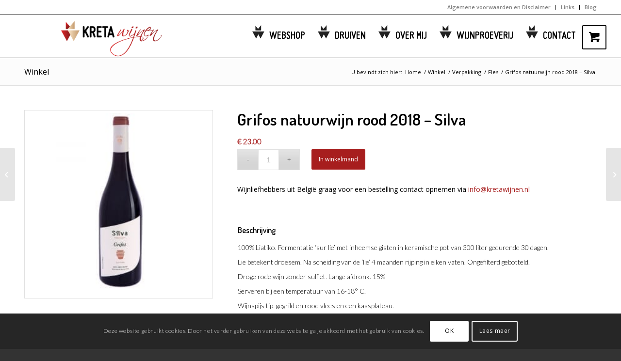

--- FILE ---
content_type: text/html; charset=UTF-8
request_url: https://www.kretawijnen.nl/webshop/grifos-natuurwijn-rood-2017-silva/
body_size: 28554
content:
<!DOCTYPE html>
<html lang="nl-NL" class="html_stretched responsive av-preloader-disabled  html_header_top html_logo_left html_main_nav_header html_menu_right html_large html_header_sticky_disabled html_header_shrinking_disabled html_header_topbar_active html_mobile_menu_tablet html_header_searchicon_disabled html_content_align_center html_header_unstick_top_disabled html_header_stretch_disabled html_av-submenu-hidden html_av-submenu-display-click html_av-overlay-side html_av-overlay-side-classic html_av-submenu-noclone html_entry_id_5010 html_visible_cart av-cookies-consent-show-message-bar av-cookies-cookie-consent-enabled av-cookies-can-opt-out av-cookies-user-silent-accept avia-cookie-check-browser-settings av-no-preview av-default-lightbox html_text_menu_active av-mobile-menu-switch-default">
<head>
<meta charset="UTF-8" />


<!-- mobile setting -->
<meta name="viewport" content="width=device-width, initial-scale=1">

<!-- Scripts/CSS and wp_head hook -->
<meta name='robots' content='index, follow, max-image-preview:large, max-snippet:-1, max-video-preview:-1' />
	<style>img:is([sizes="auto" i], [sizes^="auto," i]) { contain-intrinsic-size: 3000px 1500px }</style>
	
				<script type='text/javascript'>

				function avia_cookie_check_sessionStorage()
				{
					//	FF throws error when all cookies blocked !!
					var sessionBlocked = false;
					try
					{
						var test = sessionStorage.getItem( 'aviaCookieRefused' ) != null;
					}
					catch(e)
					{
						sessionBlocked = true;
					}

					var aviaCookieRefused = ! sessionBlocked ? sessionStorage.getItem( 'aviaCookieRefused' ) : null;

					var html = document.getElementsByTagName('html')[0];

					/**
					 * Set a class to avoid calls to sessionStorage
					 */
					if( sessionBlocked || aviaCookieRefused )
					{
						if( html.className.indexOf('av-cookies-session-refused') < 0 )
						{
							html.className += ' av-cookies-session-refused';
						}
					}

					if( sessionBlocked || aviaCookieRefused || document.cookie.match(/aviaCookieConsent/) )
					{
						if( html.className.indexOf('av-cookies-user-silent-accept') >= 0 )
						{
							 html.className = html.className.replace(/\bav-cookies-user-silent-accept\b/g, '');
						}
					}
				}

				avia_cookie_check_sessionStorage();

			</script>
			
	<!-- This site is optimized with the Yoast SEO plugin v26.4 - https://yoast.com/wordpress/plugins/seo/ -->
	<title>Grifos natuurwijn rood 2018 - Silva - Kretawijnen</title>
<link data-rocket-preload as="style" href="https://fonts.googleapis.com/css?family=Dosis%3A200%2C300%2C400%2C500%2C600%2C700%2C800%7CLato%3A300%2C300italic&#038;subset=latin&#038;display=swap" rel="preload">
<link href="https://fonts.googleapis.com/css?family=Dosis%3A200%2C300%2C400%2C500%2C600%2C700%2C800%7CLato%3A300%2C300italic&#038;subset=latin&#038;display=swap" media="print" onload="this.media=&#039;all&#039;" rel="stylesheet">
<noscript><link rel="stylesheet" href="https://fonts.googleapis.com/css?family=Dosis%3A200%2C300%2C400%2C500%2C600%2C700%2C800%7CLato%3A300%2C300italic&#038;subset=latin&#038;display=swap"></noscript>
	<link rel="canonical" href="https://www.kretawijnen.nl/webshop/grifos-natuurwijn-rood-2017-silva/" />
	<meta property="og:locale" content="nl_NL" />
	<meta property="og:type" content="article" />
	<meta property="og:title" content="Grifos natuurwijn rood 2018 - Silva - Kretawijnen" />
	<meta property="og:description" content="100% Liatiko. Fermentatie ‘sur lie’ met inheemse gisten in keramische pot van 300 liter gedurende 30 dagen. Lie betekent droesem. Na scheiding van de ‘lie’ 4 maanden rijping in eiken vaten. Ongefilterd gebotteld. Droge rode wijn zonder sulfiet. Lange afdronk. 15% Serveren bij een temperatuur van 16-18° C. Wijnspijs tip: gegrild en rood vlees en [&hellip;]" />
	<meta property="og:url" content="https://www.kretawijnen.nl/webshop/grifos-natuurwijn-rood-2017-silva/" />
	<meta property="og:site_name" content="Kretawijnen" />
	<meta property="article:modified_time" content="2025-10-21T11:15:25+00:00" />
	<meta property="og:image" content="https://www.kretawijnen.nl/wp-content/uploads/2020/01/grifos-red-.jpg" />
	<meta property="og:image:width" content="800" />
	<meta property="og:image:height" content="800" />
	<meta property="og:image:type" content="image/jpeg" />
	<meta name="twitter:label1" content="Geschatte leestijd" />
	<meta name="twitter:data1" content="1 minuut" />
	<script type="application/ld+json" class="yoast-schema-graph">{"@context":"https://schema.org","@graph":[{"@type":"WebPage","@id":"https://www.kretawijnen.nl/webshop/grifos-natuurwijn-rood-2017-silva/","url":"https://www.kretawijnen.nl/webshop/grifos-natuurwijn-rood-2017-silva/","name":"Grifos natuurwijn rood 2018 - Silva - Kretawijnen","isPartOf":{"@id":"https://www.kretawijnen.nl/#website"},"primaryImageOfPage":{"@id":"https://www.kretawijnen.nl/webshop/grifos-natuurwijn-rood-2017-silva/#primaryimage"},"image":{"@id":"https://www.kretawijnen.nl/webshop/grifos-natuurwijn-rood-2017-silva/#primaryimage"},"thumbnailUrl":"https://www.kretawijnen.nl/wp-content/uploads/2020/01/grifos-red-.jpg","datePublished":"2020-01-08T12:55:54+00:00","dateModified":"2025-10-21T11:15:25+00:00","breadcrumb":{"@id":"https://www.kretawijnen.nl/webshop/grifos-natuurwijn-rood-2017-silva/#breadcrumb"},"inLanguage":"nl-NL","potentialAction":[{"@type":"ReadAction","target":["https://www.kretawijnen.nl/webshop/grifos-natuurwijn-rood-2017-silva/"]}]},{"@type":"ImageObject","inLanguage":"nl-NL","@id":"https://www.kretawijnen.nl/webshop/grifos-natuurwijn-rood-2017-silva/#primaryimage","url":"https://www.kretawijnen.nl/wp-content/uploads/2020/01/grifos-red-.jpg","contentUrl":"https://www.kretawijnen.nl/wp-content/uploads/2020/01/grifos-red-.jpg","width":800,"height":800},{"@type":"BreadcrumbList","@id":"https://www.kretawijnen.nl/webshop/grifos-natuurwijn-rood-2017-silva/#breadcrumb","itemListElement":[{"@type":"ListItem","position":1,"name":"Home","item":"https://www.kretawijnen.nl/welkom-bij-kreta-wijnen/"},{"@type":"ListItem","position":2,"name":"Winkel","item":"https://www.kretawijnen.nl/winkel/"},{"@type":"ListItem","position":3,"name":"Grifos natuurwijn rood 2018 &#8211; Silva"}]},{"@type":"WebSite","@id":"https://www.kretawijnen.nl/#website","url":"https://www.kretawijnen.nl/","name":"Kretawijnen","description":"","publisher":{"@id":"https://www.kretawijnen.nl/#organization"},"potentialAction":[{"@type":"SearchAction","target":{"@type":"EntryPoint","urlTemplate":"https://www.kretawijnen.nl/?s={search_term_string}"},"query-input":{"@type":"PropertyValueSpecification","valueRequired":true,"valueName":"search_term_string"}}],"inLanguage":"nl-NL"},{"@type":"Organization","@id":"https://www.kretawijnen.nl/#organization","name":"Kretawijnen","url":"https://www.kretawijnen.nl/","logo":{"@type":"ImageObject","inLanguage":"nl-NL","@id":"https://www.kretawijnen.nl/#/schema/logo/image/","url":"https://www.kretawijnen.nl/wp-content/uploads/2013/04/kretawijnen-logo.png","contentUrl":"https://www.kretawijnen.nl/wp-content/uploads/2013/04/kretawijnen-logo.png","width":257,"height":108,"caption":"Kretawijnen"},"image":{"@id":"https://www.kretawijnen.nl/#/schema/logo/image/"}}]}</script>
	<!-- / Yoast SEO plugin. -->


<link rel='dns-prefetch' href='//fonts.googleapis.com' />
<link href='https://fonts.gstatic.com' crossorigin rel='preconnect' />
<link rel="alternate" type="application/rss+xml" title="Kretawijnen &raquo; feed" href="https://www.kretawijnen.nl/feed/" />
<link rel="alternate" type="application/rss+xml" title="Kretawijnen &raquo; reacties feed" href="https://www.kretawijnen.nl/comments/feed/" />

<!-- google webfont font replacement -->

			<script type='text/javascript'>

				(function() {

					/*	check if webfonts are disabled by user setting via cookie - or user must opt in.	*/
					var html = document.getElementsByTagName('html')[0];
					var cookie_check = html.className.indexOf('av-cookies-needs-opt-in') >= 0 || html.className.indexOf('av-cookies-can-opt-out') >= 0;
					var allow_continue = true;
					var silent_accept_cookie = html.className.indexOf('av-cookies-user-silent-accept') >= 0;

					if( cookie_check && ! silent_accept_cookie )
					{
						if( ! document.cookie.match(/aviaCookieConsent/) || html.className.indexOf('av-cookies-session-refused') >= 0 )
						{
							allow_continue = false;
						}
						else
						{
							if( ! document.cookie.match(/aviaPrivacyRefuseCookiesHideBar/) )
							{
								allow_continue = false;
							}
							else if( ! document.cookie.match(/aviaPrivacyEssentialCookiesEnabled/) )
							{
								allow_continue = false;
							}
							else if( document.cookie.match(/aviaPrivacyGoogleWebfontsDisabled/) )
							{
								allow_continue = false;
							}
						}
					}

					if( allow_continue )
					{
						var f = document.createElement('link');

						f.type 	= 'text/css';
						f.rel 	= 'stylesheet';
						f.href 	= 'https://fonts.googleapis.com/css?family=Open+Sans:400,600&display=auto';
						f.id 	= 'avia-google-webfont';

						document.getElementsByTagName('head')[0].appendChild(f);
					}
				})();

			</script>
			<link rel='stylesheet' id='avia-grid-css' href='https://www.kretawijnen.nl/wp-content/themes/kretawijnen/css/grid.css?ver=5.6.8' type='text/css' media='all' />
<link rel='stylesheet' id='avia-base-css' href='https://www.kretawijnen.nl/wp-content/themes/kretawijnen/css/base.css?ver=5.6.8' type='text/css' media='all' />
<link rel='stylesheet' id='avia-layout-css' href='https://www.kretawijnen.nl/wp-content/themes/kretawijnen/css/layout.css?ver=5.6.8' type='text/css' media='all' />
<link rel='stylesheet' id='avia-module-audioplayer-css' href='https://www.kretawijnen.nl/wp-content/themes/kretawijnen/config-templatebuilder/avia-shortcodes/audio-player/audio-player.css?ver=5.6.8' type='text/css' media='all' />
<link rel='stylesheet' id='avia-module-blog-css' href='https://www.kretawijnen.nl/wp-content/themes/kretawijnen/config-templatebuilder/avia-shortcodes/blog/blog.css?ver=5.6.8' type='text/css' media='all' />
<link rel='stylesheet' id='avia-module-postslider-css' href='https://www.kretawijnen.nl/wp-content/themes/kretawijnen/config-templatebuilder/avia-shortcodes/postslider/postslider.css?ver=5.6.8' type='text/css' media='all' />
<link rel='stylesheet' id='avia-module-button-css' href='https://www.kretawijnen.nl/wp-content/themes/kretawijnen/config-templatebuilder/avia-shortcodes/buttons/buttons.css?ver=5.6.8' type='text/css' media='all' />
<link rel='stylesheet' id='avia-module-buttonrow-css' href='https://www.kretawijnen.nl/wp-content/themes/kretawijnen/config-templatebuilder/avia-shortcodes/buttonrow/buttonrow.css?ver=5.6.8' type='text/css' media='all' />
<link rel='stylesheet' id='avia-module-button-fullwidth-css' href='https://www.kretawijnen.nl/wp-content/themes/kretawijnen/config-templatebuilder/avia-shortcodes/buttons_fullwidth/buttons_fullwidth.css?ver=5.6.8' type='text/css' media='all' />
<link rel='stylesheet' id='avia-module-catalogue-css' href='https://www.kretawijnen.nl/wp-content/themes/kretawijnen/config-templatebuilder/avia-shortcodes/catalogue/catalogue.css?ver=5.6.8' type='text/css' media='all' />
<link rel='stylesheet' id='avia-module-comments-css' href='https://www.kretawijnen.nl/wp-content/themes/kretawijnen/config-templatebuilder/avia-shortcodes/comments/comments.css?ver=5.6.8' type='text/css' media='all' />
<link rel='stylesheet' id='avia-module-contact-css' href='https://www.kretawijnen.nl/wp-content/themes/kretawijnen/config-templatebuilder/avia-shortcodes/contact/contact.css?ver=5.6.8' type='text/css' media='all' />
<link rel='stylesheet' id='avia-module-slideshow-css' href='https://www.kretawijnen.nl/wp-content/themes/kretawijnen/config-templatebuilder/avia-shortcodes/slideshow/slideshow.css?ver=5.6.8' type='text/css' media='all' />
<link rel='stylesheet' id='avia-module-slideshow-contentpartner-css' href='https://www.kretawijnen.nl/wp-content/themes/kretawijnen/config-templatebuilder/avia-shortcodes/contentslider/contentslider.css?ver=5.6.8' type='text/css' media='all' />
<link rel='stylesheet' id='avia-module-countdown-css' href='https://www.kretawijnen.nl/wp-content/themes/kretawijnen/config-templatebuilder/avia-shortcodes/countdown/countdown.css?ver=5.6.8' type='text/css' media='all' />
<link rel='stylesheet' id='avia-module-gallery-css' href='https://www.kretawijnen.nl/wp-content/themes/kretawijnen/config-templatebuilder/avia-shortcodes/gallery/gallery.css?ver=5.6.8' type='text/css' media='all' />
<link rel='stylesheet' id='avia-module-gallery-hor-css' href='https://www.kretawijnen.nl/wp-content/themes/kretawijnen/config-templatebuilder/avia-shortcodes/gallery_horizontal/gallery_horizontal.css?ver=5.6.8' type='text/css' media='all' />
<link rel='stylesheet' id='avia-module-maps-css' href='https://www.kretawijnen.nl/wp-content/themes/kretawijnen/config-templatebuilder/avia-shortcodes/google_maps/google_maps.css?ver=5.6.8' type='text/css' media='all' />
<link rel='stylesheet' id='avia-module-gridrow-css' href='https://www.kretawijnen.nl/wp-content/themes/kretawijnen/config-templatebuilder/avia-shortcodes/grid_row/grid_row.css?ver=5.6.8' type='text/css' media='all' />
<link rel='stylesheet' id='avia-module-heading-css' href='https://www.kretawijnen.nl/wp-content/themes/kretawijnen/config-templatebuilder/avia-shortcodes/heading/heading.css?ver=5.6.8' type='text/css' media='all' />
<link rel='stylesheet' id='avia-module-rotator-css' href='https://www.kretawijnen.nl/wp-content/themes/kretawijnen/config-templatebuilder/avia-shortcodes/headline_rotator/headline_rotator.css?ver=5.6.8' type='text/css' media='all' />
<link rel='stylesheet' id='avia-module-hr-css' href='https://www.kretawijnen.nl/wp-content/themes/kretawijnen/config-templatebuilder/avia-shortcodes/hr/hr.css?ver=5.6.8' type='text/css' media='all' />
<link rel='stylesheet' id='avia-module-icon-css' href='https://www.kretawijnen.nl/wp-content/themes/kretawijnen/config-templatebuilder/avia-shortcodes/icon/icon.css?ver=5.6.8' type='text/css' media='all' />
<link rel='stylesheet' id='avia-module-icon-circles-css' href='https://www.kretawijnen.nl/wp-content/themes/kretawijnen/config-templatebuilder/avia-shortcodes/icon_circles/icon_circles.css?ver=5.6.8' type='text/css' media='all' />
<link rel='stylesheet' id='avia-module-iconbox-css' href='https://www.kretawijnen.nl/wp-content/themes/kretawijnen/config-templatebuilder/avia-shortcodes/iconbox/iconbox.css?ver=5.6.8' type='text/css' media='all' />
<link rel='stylesheet' id='avia-module-icongrid-css' href='https://www.kretawijnen.nl/wp-content/themes/kretawijnen/config-templatebuilder/avia-shortcodes/icongrid/icongrid.css?ver=5.6.8' type='text/css' media='all' />
<link rel='stylesheet' id='avia-module-iconlist-css' href='https://www.kretawijnen.nl/wp-content/themes/kretawijnen/config-templatebuilder/avia-shortcodes/iconlist/iconlist.css?ver=5.6.8' type='text/css' media='all' />
<link rel='stylesheet' id='avia-module-image-css' href='https://www.kretawijnen.nl/wp-content/themes/kretawijnen/config-templatebuilder/avia-shortcodes/image/image.css?ver=5.6.8' type='text/css' media='all' />
<link rel='stylesheet' id='avia-module-image-diff-css' href='https://www.kretawijnen.nl/wp-content/themes/kretawijnen/config-templatebuilder/avia-shortcodes/image_diff/image_diff.css?ver=5.6.8' type='text/css' media='all' />
<link rel='stylesheet' id='avia-module-hotspot-css' href='https://www.kretawijnen.nl/wp-content/themes/kretawijnen/config-templatebuilder/avia-shortcodes/image_hotspots/image_hotspots.css?ver=5.6.8' type='text/css' media='all' />
<link rel='stylesheet' id='avia-module-sc-lottie-animation-css' href='https://www.kretawijnen.nl/wp-content/themes/kretawijnen/config-templatebuilder/avia-shortcodes/lottie_animation/lottie_animation.css?ver=5.6.8' type='text/css' media='all' />
<link rel='stylesheet' id='avia-module-magazine-css' href='https://www.kretawijnen.nl/wp-content/themes/kretawijnen/config-templatebuilder/avia-shortcodes/magazine/magazine.css?ver=5.6.8' type='text/css' media='all' />
<link rel='stylesheet' id='avia-module-masonry-css' href='https://www.kretawijnen.nl/wp-content/themes/kretawijnen/config-templatebuilder/avia-shortcodes/masonry_entries/masonry_entries.css?ver=5.6.8' type='text/css' media='all' />
<link rel='stylesheet' id='avia-siteloader-css' href='https://www.kretawijnen.nl/wp-content/themes/kretawijnen/css/avia-snippet-site-preloader.css?ver=5.6.8' type='text/css' media='all' />
<link rel='stylesheet' id='avia-module-menu-css' href='https://www.kretawijnen.nl/wp-content/themes/kretawijnen/config-templatebuilder/avia-shortcodes/menu/menu.css?ver=5.6.8' type='text/css' media='all' />
<link rel='stylesheet' id='avia-module-notification-css' href='https://www.kretawijnen.nl/wp-content/themes/kretawijnen/config-templatebuilder/avia-shortcodes/notification/notification.css?ver=5.6.8' type='text/css' media='all' />
<link rel='stylesheet' id='avia-module-numbers-css' href='https://www.kretawijnen.nl/wp-content/themes/kretawijnen/config-templatebuilder/avia-shortcodes/numbers/numbers.css?ver=5.6.8' type='text/css' media='all' />
<link rel='stylesheet' id='avia-module-portfolio-css' href='https://www.kretawijnen.nl/wp-content/themes/kretawijnen/config-templatebuilder/avia-shortcodes/portfolio/portfolio.css?ver=5.6.8' type='text/css' media='all' />
<link rel='stylesheet' id='avia-module-post-metadata-css' href='https://www.kretawijnen.nl/wp-content/themes/kretawijnen/config-templatebuilder/avia-shortcodes/post_metadata/post_metadata.css?ver=5.6.8' type='text/css' media='all' />
<link rel='stylesheet' id='avia-module-progress-bar-css' href='https://www.kretawijnen.nl/wp-content/themes/kretawijnen/config-templatebuilder/avia-shortcodes/progressbar/progressbar.css?ver=5.6.8' type='text/css' media='all' />
<link rel='stylesheet' id='avia-module-promobox-css' href='https://www.kretawijnen.nl/wp-content/themes/kretawijnen/config-templatebuilder/avia-shortcodes/promobox/promobox.css?ver=5.6.8' type='text/css' media='all' />
<link rel='stylesheet' id='avia-sc-search-css' href='https://www.kretawijnen.nl/wp-content/themes/kretawijnen/config-templatebuilder/avia-shortcodes/search/search.css?ver=5.6.8' type='text/css' media='all' />
<link rel='stylesheet' id='avia-module-slideshow-accordion-css' href='https://www.kretawijnen.nl/wp-content/themes/kretawijnen/config-templatebuilder/avia-shortcodes/slideshow_accordion/slideshow_accordion.css?ver=5.6.8' type='text/css' media='all' />
<link rel='stylesheet' id='avia-module-slideshow-feature-image-css' href='https://www.kretawijnen.nl/wp-content/themes/kretawijnen/config-templatebuilder/avia-shortcodes/slideshow_feature_image/slideshow_feature_image.css?ver=5.6.8' type='text/css' media='all' />
<link rel='stylesheet' id='avia-module-slideshow-fullsize-css' href='https://www.kretawijnen.nl/wp-content/themes/kretawijnen/config-templatebuilder/avia-shortcodes/slideshow_fullsize/slideshow_fullsize.css?ver=5.6.8' type='text/css' media='all' />
<link rel='stylesheet' id='avia-module-slideshow-fullscreen-css' href='https://www.kretawijnen.nl/wp-content/themes/kretawijnen/config-templatebuilder/avia-shortcodes/slideshow_fullscreen/slideshow_fullscreen.css?ver=5.6.8' type='text/css' media='all' />
<link rel='stylesheet' id='avia-module-slideshow-ls-css' href='https://www.kretawijnen.nl/wp-content/themes/kretawijnen/config-templatebuilder/avia-shortcodes/slideshow_layerslider/slideshow_layerslider.css?ver=5.6.8' type='text/css' media='all' />
<link rel='stylesheet' id='avia-module-social-css' href='https://www.kretawijnen.nl/wp-content/themes/kretawijnen/config-templatebuilder/avia-shortcodes/social_share/social_share.css?ver=5.6.8' type='text/css' media='all' />
<link rel='stylesheet' id='avia-module-tabsection-css' href='https://www.kretawijnen.nl/wp-content/themes/kretawijnen/config-templatebuilder/avia-shortcodes/tab_section/tab_section.css?ver=5.6.8' type='text/css' media='all' />
<link rel='stylesheet' id='avia-module-table-css' href='https://www.kretawijnen.nl/wp-content/themes/kretawijnen/config-templatebuilder/avia-shortcodes/table/table.css?ver=5.6.8' type='text/css' media='all' />
<link rel='stylesheet' id='avia-module-tabs-css' href='https://www.kretawijnen.nl/wp-content/themes/kretawijnen/config-templatebuilder/avia-shortcodes/tabs/tabs.css?ver=5.6.8' type='text/css' media='all' />
<link rel='stylesheet' id='avia-module-team-css' href='https://www.kretawijnen.nl/wp-content/themes/kretawijnen/config-templatebuilder/avia-shortcodes/team/team.css?ver=5.6.8' type='text/css' media='all' />
<link rel='stylesheet' id='avia-module-testimonials-css' href='https://www.kretawijnen.nl/wp-content/themes/kretawijnen/config-templatebuilder/avia-shortcodes/testimonials/testimonials.css?ver=5.6.8' type='text/css' media='all' />
<link rel='stylesheet' id='avia-module-timeline-css' href='https://www.kretawijnen.nl/wp-content/themes/kretawijnen/config-templatebuilder/avia-shortcodes/timeline/timeline.css?ver=5.6.8' type='text/css' media='all' />
<link rel='stylesheet' id='avia-module-toggles-css' href='https://www.kretawijnen.nl/wp-content/themes/kretawijnen/config-templatebuilder/avia-shortcodes/toggles/toggles.css?ver=5.6.8' type='text/css' media='all' />
<link rel='stylesheet' id='avia-module-video-css' href='https://www.kretawijnen.nl/wp-content/themes/kretawijnen/config-templatebuilder/avia-shortcodes/video/video.css?ver=5.6.8' type='text/css' media='all' />
<link rel='stylesheet' id='avia-scs-css' href='https://www.kretawijnen.nl/wp-content/themes/kretawijnen/css/shortcodes.css?ver=5.6.8' type='text/css' media='all' />
<link rel='stylesheet' id='avia-woocommerce-css-css' href='https://www.kretawijnen.nl/wp-content/themes/kretawijnen/config-woocommerce/woocommerce-mod.css?ver=5.6.8' type='text/css' media='all' />
<link rel='stylesheet' id='la-icon-maneger-style-css' href='https://www.kretawijnen.nl/wp-content/uploads/la_icon_sets/style.min.css?ver=9226886a149a11b46358463f32cfd5d1' type='text/css' media='all' />
<style id='wp-emoji-styles-inline-css' type='text/css'>

	img.wp-smiley, img.emoji {
		display: inline !important;
		border: none !important;
		box-shadow: none !important;
		height: 1em !important;
		width: 1em !important;
		margin: 0 0.07em !important;
		vertical-align: -0.1em !important;
		background: none !important;
		padding: 0 !important;
	}
</style>
<link rel='stylesheet' id='wp-block-library-css' href='https://www.kretawijnen.nl/wp-includes/css/dist/block-library/style.min.css?ver=9226886a149a11b46358463f32cfd5d1' type='text/css' media='all' />
<link rel='stylesheet' id='wp-components-css' href='https://www.kretawijnen.nl/wp-includes/css/dist/components/style.min.css?ver=9226886a149a11b46358463f32cfd5d1' type='text/css' media='all' />
<link rel='stylesheet' id='wp-preferences-css' href='https://www.kretawijnen.nl/wp-includes/css/dist/preferences/style.min.css?ver=9226886a149a11b46358463f32cfd5d1' type='text/css' media='all' />
<link rel='stylesheet' id='wp-block-editor-css' href='https://www.kretawijnen.nl/wp-includes/css/dist/block-editor/style.min.css?ver=9226886a149a11b46358463f32cfd5d1' type='text/css' media='all' />
<link rel='stylesheet' id='popup-maker-block-library-style-css' href='https://www.kretawijnen.nl/wp-content/plugins/popup-maker/dist/packages/block-library-style.css?ver=dbea705cfafe089d65f1' type='text/css' media='all' />
<style id='global-styles-inline-css' type='text/css'>
:root{--wp--preset--aspect-ratio--square: 1;--wp--preset--aspect-ratio--4-3: 4/3;--wp--preset--aspect-ratio--3-4: 3/4;--wp--preset--aspect-ratio--3-2: 3/2;--wp--preset--aspect-ratio--2-3: 2/3;--wp--preset--aspect-ratio--16-9: 16/9;--wp--preset--aspect-ratio--9-16: 9/16;--wp--preset--color--black: #000000;--wp--preset--color--cyan-bluish-gray: #abb8c3;--wp--preset--color--white: #ffffff;--wp--preset--color--pale-pink: #f78da7;--wp--preset--color--vivid-red: #cf2e2e;--wp--preset--color--luminous-vivid-orange: #ff6900;--wp--preset--color--luminous-vivid-amber: #fcb900;--wp--preset--color--light-green-cyan: #7bdcb5;--wp--preset--color--vivid-green-cyan: #00d084;--wp--preset--color--pale-cyan-blue: #8ed1fc;--wp--preset--color--vivid-cyan-blue: #0693e3;--wp--preset--color--vivid-purple: #9b51e0;--wp--preset--color--metallic-red: #b02b2c;--wp--preset--color--maximum-yellow-red: #edae44;--wp--preset--color--yellow-sun: #eeee22;--wp--preset--color--palm-leaf: #83a846;--wp--preset--color--aero: #7bb0e7;--wp--preset--color--old-lavender: #745f7e;--wp--preset--color--steel-teal: #5f8789;--wp--preset--color--raspberry-pink: #d65799;--wp--preset--color--medium-turquoise: #4ecac2;--wp--preset--gradient--vivid-cyan-blue-to-vivid-purple: linear-gradient(135deg,rgba(6,147,227,1) 0%,rgb(155,81,224) 100%);--wp--preset--gradient--light-green-cyan-to-vivid-green-cyan: linear-gradient(135deg,rgb(122,220,180) 0%,rgb(0,208,130) 100%);--wp--preset--gradient--luminous-vivid-amber-to-luminous-vivid-orange: linear-gradient(135deg,rgba(252,185,0,1) 0%,rgba(255,105,0,1) 100%);--wp--preset--gradient--luminous-vivid-orange-to-vivid-red: linear-gradient(135deg,rgba(255,105,0,1) 0%,rgb(207,46,46) 100%);--wp--preset--gradient--very-light-gray-to-cyan-bluish-gray: linear-gradient(135deg,rgb(238,238,238) 0%,rgb(169,184,195) 100%);--wp--preset--gradient--cool-to-warm-spectrum: linear-gradient(135deg,rgb(74,234,220) 0%,rgb(151,120,209) 20%,rgb(207,42,186) 40%,rgb(238,44,130) 60%,rgb(251,105,98) 80%,rgb(254,248,76) 100%);--wp--preset--gradient--blush-light-purple: linear-gradient(135deg,rgb(255,206,236) 0%,rgb(152,150,240) 100%);--wp--preset--gradient--blush-bordeaux: linear-gradient(135deg,rgb(254,205,165) 0%,rgb(254,45,45) 50%,rgb(107,0,62) 100%);--wp--preset--gradient--luminous-dusk: linear-gradient(135deg,rgb(255,203,112) 0%,rgb(199,81,192) 50%,rgb(65,88,208) 100%);--wp--preset--gradient--pale-ocean: linear-gradient(135deg,rgb(255,245,203) 0%,rgb(182,227,212) 50%,rgb(51,167,181) 100%);--wp--preset--gradient--electric-grass: linear-gradient(135deg,rgb(202,248,128) 0%,rgb(113,206,126) 100%);--wp--preset--gradient--midnight: linear-gradient(135deg,rgb(2,3,129) 0%,rgb(40,116,252) 100%);--wp--preset--font-size--small: 1rem;--wp--preset--font-size--medium: 1.125rem;--wp--preset--font-size--large: 1.75rem;--wp--preset--font-size--x-large: clamp(1.75rem, 3vw, 2.25rem);--wp--preset--spacing--20: 0.44rem;--wp--preset--spacing--30: 0.67rem;--wp--preset--spacing--40: 1rem;--wp--preset--spacing--50: 1.5rem;--wp--preset--spacing--60: 2.25rem;--wp--preset--spacing--70: 3.38rem;--wp--preset--spacing--80: 5.06rem;--wp--preset--shadow--natural: 6px 6px 9px rgba(0, 0, 0, 0.2);--wp--preset--shadow--deep: 12px 12px 50px rgba(0, 0, 0, 0.4);--wp--preset--shadow--sharp: 6px 6px 0px rgba(0, 0, 0, 0.2);--wp--preset--shadow--outlined: 6px 6px 0px -3px rgba(255, 255, 255, 1), 6px 6px rgba(0, 0, 0, 1);--wp--preset--shadow--crisp: 6px 6px 0px rgba(0, 0, 0, 1);}:root { --wp--style--global--content-size: 800px;--wp--style--global--wide-size: 1130px; }:where(body) { margin: 0; }.wp-site-blocks > .alignleft { float: left; margin-right: 2em; }.wp-site-blocks > .alignright { float: right; margin-left: 2em; }.wp-site-blocks > .aligncenter { justify-content: center; margin-left: auto; margin-right: auto; }:where(.is-layout-flex){gap: 0.5em;}:where(.is-layout-grid){gap: 0.5em;}.is-layout-flow > .alignleft{float: left;margin-inline-start: 0;margin-inline-end: 2em;}.is-layout-flow > .alignright{float: right;margin-inline-start: 2em;margin-inline-end: 0;}.is-layout-flow > .aligncenter{margin-left: auto !important;margin-right: auto !important;}.is-layout-constrained > .alignleft{float: left;margin-inline-start: 0;margin-inline-end: 2em;}.is-layout-constrained > .alignright{float: right;margin-inline-start: 2em;margin-inline-end: 0;}.is-layout-constrained > .aligncenter{margin-left: auto !important;margin-right: auto !important;}.is-layout-constrained > :where(:not(.alignleft):not(.alignright):not(.alignfull)){max-width: var(--wp--style--global--content-size);margin-left: auto !important;margin-right: auto !important;}.is-layout-constrained > .alignwide{max-width: var(--wp--style--global--wide-size);}body .is-layout-flex{display: flex;}.is-layout-flex{flex-wrap: wrap;align-items: center;}.is-layout-flex > :is(*, div){margin: 0;}body .is-layout-grid{display: grid;}.is-layout-grid > :is(*, div){margin: 0;}body{padding-top: 0px;padding-right: 0px;padding-bottom: 0px;padding-left: 0px;}a:where(:not(.wp-element-button)){text-decoration: underline;}:root :where(.wp-element-button, .wp-block-button__link){background-color: #32373c;border-width: 0;color: #fff;font-family: inherit;font-size: inherit;line-height: inherit;padding: calc(0.667em + 2px) calc(1.333em + 2px);text-decoration: none;}.has-black-color{color: var(--wp--preset--color--black) !important;}.has-cyan-bluish-gray-color{color: var(--wp--preset--color--cyan-bluish-gray) !important;}.has-white-color{color: var(--wp--preset--color--white) !important;}.has-pale-pink-color{color: var(--wp--preset--color--pale-pink) !important;}.has-vivid-red-color{color: var(--wp--preset--color--vivid-red) !important;}.has-luminous-vivid-orange-color{color: var(--wp--preset--color--luminous-vivid-orange) !important;}.has-luminous-vivid-amber-color{color: var(--wp--preset--color--luminous-vivid-amber) !important;}.has-light-green-cyan-color{color: var(--wp--preset--color--light-green-cyan) !important;}.has-vivid-green-cyan-color{color: var(--wp--preset--color--vivid-green-cyan) !important;}.has-pale-cyan-blue-color{color: var(--wp--preset--color--pale-cyan-blue) !important;}.has-vivid-cyan-blue-color{color: var(--wp--preset--color--vivid-cyan-blue) !important;}.has-vivid-purple-color{color: var(--wp--preset--color--vivid-purple) !important;}.has-metallic-red-color{color: var(--wp--preset--color--metallic-red) !important;}.has-maximum-yellow-red-color{color: var(--wp--preset--color--maximum-yellow-red) !important;}.has-yellow-sun-color{color: var(--wp--preset--color--yellow-sun) !important;}.has-palm-leaf-color{color: var(--wp--preset--color--palm-leaf) !important;}.has-aero-color{color: var(--wp--preset--color--aero) !important;}.has-old-lavender-color{color: var(--wp--preset--color--old-lavender) !important;}.has-steel-teal-color{color: var(--wp--preset--color--steel-teal) !important;}.has-raspberry-pink-color{color: var(--wp--preset--color--raspberry-pink) !important;}.has-medium-turquoise-color{color: var(--wp--preset--color--medium-turquoise) !important;}.has-black-background-color{background-color: var(--wp--preset--color--black) !important;}.has-cyan-bluish-gray-background-color{background-color: var(--wp--preset--color--cyan-bluish-gray) !important;}.has-white-background-color{background-color: var(--wp--preset--color--white) !important;}.has-pale-pink-background-color{background-color: var(--wp--preset--color--pale-pink) !important;}.has-vivid-red-background-color{background-color: var(--wp--preset--color--vivid-red) !important;}.has-luminous-vivid-orange-background-color{background-color: var(--wp--preset--color--luminous-vivid-orange) !important;}.has-luminous-vivid-amber-background-color{background-color: var(--wp--preset--color--luminous-vivid-amber) !important;}.has-light-green-cyan-background-color{background-color: var(--wp--preset--color--light-green-cyan) !important;}.has-vivid-green-cyan-background-color{background-color: var(--wp--preset--color--vivid-green-cyan) !important;}.has-pale-cyan-blue-background-color{background-color: var(--wp--preset--color--pale-cyan-blue) !important;}.has-vivid-cyan-blue-background-color{background-color: var(--wp--preset--color--vivid-cyan-blue) !important;}.has-vivid-purple-background-color{background-color: var(--wp--preset--color--vivid-purple) !important;}.has-metallic-red-background-color{background-color: var(--wp--preset--color--metallic-red) !important;}.has-maximum-yellow-red-background-color{background-color: var(--wp--preset--color--maximum-yellow-red) !important;}.has-yellow-sun-background-color{background-color: var(--wp--preset--color--yellow-sun) !important;}.has-palm-leaf-background-color{background-color: var(--wp--preset--color--palm-leaf) !important;}.has-aero-background-color{background-color: var(--wp--preset--color--aero) !important;}.has-old-lavender-background-color{background-color: var(--wp--preset--color--old-lavender) !important;}.has-steel-teal-background-color{background-color: var(--wp--preset--color--steel-teal) !important;}.has-raspberry-pink-background-color{background-color: var(--wp--preset--color--raspberry-pink) !important;}.has-medium-turquoise-background-color{background-color: var(--wp--preset--color--medium-turquoise) !important;}.has-black-border-color{border-color: var(--wp--preset--color--black) !important;}.has-cyan-bluish-gray-border-color{border-color: var(--wp--preset--color--cyan-bluish-gray) !important;}.has-white-border-color{border-color: var(--wp--preset--color--white) !important;}.has-pale-pink-border-color{border-color: var(--wp--preset--color--pale-pink) !important;}.has-vivid-red-border-color{border-color: var(--wp--preset--color--vivid-red) !important;}.has-luminous-vivid-orange-border-color{border-color: var(--wp--preset--color--luminous-vivid-orange) !important;}.has-luminous-vivid-amber-border-color{border-color: var(--wp--preset--color--luminous-vivid-amber) !important;}.has-light-green-cyan-border-color{border-color: var(--wp--preset--color--light-green-cyan) !important;}.has-vivid-green-cyan-border-color{border-color: var(--wp--preset--color--vivid-green-cyan) !important;}.has-pale-cyan-blue-border-color{border-color: var(--wp--preset--color--pale-cyan-blue) !important;}.has-vivid-cyan-blue-border-color{border-color: var(--wp--preset--color--vivid-cyan-blue) !important;}.has-vivid-purple-border-color{border-color: var(--wp--preset--color--vivid-purple) !important;}.has-metallic-red-border-color{border-color: var(--wp--preset--color--metallic-red) !important;}.has-maximum-yellow-red-border-color{border-color: var(--wp--preset--color--maximum-yellow-red) !important;}.has-yellow-sun-border-color{border-color: var(--wp--preset--color--yellow-sun) !important;}.has-palm-leaf-border-color{border-color: var(--wp--preset--color--palm-leaf) !important;}.has-aero-border-color{border-color: var(--wp--preset--color--aero) !important;}.has-old-lavender-border-color{border-color: var(--wp--preset--color--old-lavender) !important;}.has-steel-teal-border-color{border-color: var(--wp--preset--color--steel-teal) !important;}.has-raspberry-pink-border-color{border-color: var(--wp--preset--color--raspberry-pink) !important;}.has-medium-turquoise-border-color{border-color: var(--wp--preset--color--medium-turquoise) !important;}.has-vivid-cyan-blue-to-vivid-purple-gradient-background{background: var(--wp--preset--gradient--vivid-cyan-blue-to-vivid-purple) !important;}.has-light-green-cyan-to-vivid-green-cyan-gradient-background{background: var(--wp--preset--gradient--light-green-cyan-to-vivid-green-cyan) !important;}.has-luminous-vivid-amber-to-luminous-vivid-orange-gradient-background{background: var(--wp--preset--gradient--luminous-vivid-amber-to-luminous-vivid-orange) !important;}.has-luminous-vivid-orange-to-vivid-red-gradient-background{background: var(--wp--preset--gradient--luminous-vivid-orange-to-vivid-red) !important;}.has-very-light-gray-to-cyan-bluish-gray-gradient-background{background: var(--wp--preset--gradient--very-light-gray-to-cyan-bluish-gray) !important;}.has-cool-to-warm-spectrum-gradient-background{background: var(--wp--preset--gradient--cool-to-warm-spectrum) !important;}.has-blush-light-purple-gradient-background{background: var(--wp--preset--gradient--blush-light-purple) !important;}.has-blush-bordeaux-gradient-background{background: var(--wp--preset--gradient--blush-bordeaux) !important;}.has-luminous-dusk-gradient-background{background: var(--wp--preset--gradient--luminous-dusk) !important;}.has-pale-ocean-gradient-background{background: var(--wp--preset--gradient--pale-ocean) !important;}.has-electric-grass-gradient-background{background: var(--wp--preset--gradient--electric-grass) !important;}.has-midnight-gradient-background{background: var(--wp--preset--gradient--midnight) !important;}.has-small-font-size{font-size: var(--wp--preset--font-size--small) !important;}.has-medium-font-size{font-size: var(--wp--preset--font-size--medium) !important;}.has-large-font-size{font-size: var(--wp--preset--font-size--large) !important;}.has-x-large-font-size{font-size: var(--wp--preset--font-size--x-large) !important;}
:where(.wp-block-post-template.is-layout-flex){gap: 1.25em;}:where(.wp-block-post-template.is-layout-grid){gap: 1.25em;}
:where(.wp-block-columns.is-layout-flex){gap: 2em;}:where(.wp-block-columns.is-layout-grid){gap: 2em;}
:root :where(.wp-block-pullquote){font-size: 1.5em;line-height: 1.6;}
</style>
<link rel='stylesheet' id='sf_styles-css' href='https://www.kretawijnen.nl/wp-content/plugins/superfly-menu/css/superfly-menu.css?ver=9226886a149a11b46358463f32cfd5d1' type='text/css' media='all' />
<link rel='stylesheet' id='uaf_client_css-css' href='https://www.kretawijnen.nl/wp-content/uploads/useanyfont/uaf.css?ver=1763987761' type='text/css' media='all' />
<style id='woocommerce-inline-inline-css' type='text/css'>
.woocommerce form .form-row .required { visibility: visible; }
</style>

<link rel='stylesheet' id='brands-styles-css' href='https://www.kretawijnen.nl/wp-content/plugins/woocommerce/assets/css/brands.css?ver=10.3.5' type='text/css' media='all' />
<link rel='stylesheet' id='avia-fold-unfold-css' href='https://www.kretawijnen.nl/wp-content/themes/kretawijnen/css/avia-snippet-fold-unfold.css?ver=5.6.8' type='text/css' media='all' />
<link rel='stylesheet' id='avia-popup-css-css' href='https://www.kretawijnen.nl/wp-content/themes/kretawijnen/js/aviapopup/magnific-popup.min.css?ver=5.6.8' type='text/css' media='screen' />
<link rel='stylesheet' id='avia-lightbox-css' href='https://www.kretawijnen.nl/wp-content/themes/kretawijnen/css/avia-snippet-lightbox.css?ver=5.6.8' type='text/css' media='screen' />
<link rel='stylesheet' id='avia-dynamic-css' href='https://www.kretawijnen.nl/wp-content/uploads/dynamic_avia/kretawijnen.css?ver=6544dd16d1613' type='text/css' media='all' />
<link rel='stylesheet' id='avia-custom-css' href='https://www.kretawijnen.nl/wp-content/themes/kretawijnen/css/custom.css?ver=5.6.8' type='text/css' media='all' />
<link rel='stylesheet' id='avia-style-css' href='https://www.kretawijnen.nl/wp-content/themes/kretawijnen-child/style.css?ver=5.6.8' type='text/css' media='all' />
<link rel='stylesheet' id='avia-cookie-css-css' href='https://www.kretawijnen.nl/wp-content/themes/kretawijnen/css/avia-snippet-cookieconsent.css?ver=5.6.8' type='text/css' media='screen' />
<link rel='stylesheet' id='avia-gravity-css' href='https://www.kretawijnen.nl/wp-content/themes/kretawijnen/config-gravityforms/gravity-mod.css?ver=5.6.8' type='text/css' media='screen' />
<script type="text/javascript" src="https://www.kretawijnen.nl/wp-includes/js/jquery/jquery.min.js?ver=3.7.1" id="jquery-core-js"></script>
<script type="text/javascript" src="https://www.kretawijnen.nl/wp-includes/js/jquery/jquery-migrate.min.js?ver=3.4.1" id="jquery-migrate-js"></script>
<script type="text/javascript" src="https://www.kretawijnen.nl/wp-content/plugins/superfly-menu/includes/vendor/looks_awesome/icon_manager/js/md5.js?ver=1.0,0" id="la-icon-manager-md5-js"></script>
<script type="text/javascript" src="https://www.kretawijnen.nl/wp-content/plugins/superfly-menu/includes/vendor/looks_awesome/icon_manager/js/util.js?ver=1.0,0" id="la-icon-manager-util-js"></script>
<script type="text/javascript" id="sf_main-js-extra">
/* <![CDATA[ */
var SF_Opts = {"wp_menu_id":"33","social":[],"search":"no","blur":"no","fade":"no","test_mode":"no","hide_def":"no","mob_nav":"no","dynamic":"no","parent_ignore":"yes","sidebar_style":"side","sidebar_behaviour":"slide","alt_menu":"","sidebar_pos":"right","width_panel_1":"225","width_panel_2":"250","width_panel_3":"250","width_panel_4":"200","base_color":"#ffffff","opening_type":"click","sub_type":"flyout","video_bg":"","video_mob":"no","video_preload":"no","sub_mob_type":"dropdown","sub_opening_type":"hover","label":"metro","label_top":"40px","label_size":"53","label_vis":"yes","item_padding":"25","bg":"","path":"https:\/\/www.kretawijnen.nl\/wp-content\/plugins\/superfly-menu\/img\/","menu":"{\"33\":{\"term_id\":33,\"name\":\"Kretawijnen main\",\"loc\":{\"pages\":{\"731\":1,\"734\":1,\"2357\":1,\"2368\":1,\"2369\":1,\"2370\":1,\"2375\":1,\"2538\":1,\"2540\":1,\"2742\":1,\"2852\":1,\"2860\":1,\"3261\":1,\"4412\":1,\"4521\":1,\"4556\":1,\"4571\":1,\"5048\":1,\"5061\":1,\"5374\":1},\"cposts\":{\"product\":1,\"avia_framework_post\":1,\"portfolio\":1},\"cats\":{\"1\":1,\"14\":1,\"15\":1,\"16\":1,\"17\":1,\"42\":1,\"44\":1,\"65\":1},\"taxes\":{},\"langs\":{},\"wp_pages\":{\"front\":1,\"home\":1,\"archive\":1,\"single\":1,\"forbidden\":1,\"search\":1},\"ids\":[\"\"]},\"isDef\":true}}","togglers":"","subMenuSupport":"yes","subMenuSelector":"sub-menu, children","eventsInterval":"51","activeClassSelector":"current-menu-item","allowedTags":"DIV, NAV, UL, OL, LI, A, P, H1, H2, H3, H4, SPAN","menuData":[],"siteBase":"https:\/\/www.kretawijnen.nl","plugin_ver":"5.0.25"};
/* ]]> */
</script>
<script type="text/javascript" src="https://www.kretawijnen.nl/wp-content/plugins/superfly-menu/js/superfly-menu.js?ver=5.0.25" id="sf_main-js"></script>
<script type="text/javascript" src="https://www.kretawijnen.nl/wp-content/plugins/woocommerce/assets/js/js-cookie/js.cookie.min.js?ver=2.1.4-wc.10.3.5" id="wc-js-cookie-js" defer="defer" data-wp-strategy="defer"></script>
<script type="text/javascript" id="wc-cart-fragments-js-extra">
/* <![CDATA[ */
var wc_cart_fragments_params = {"ajax_url":"\/wp-admin\/admin-ajax.php","wc_ajax_url":"\/?wc-ajax=%%endpoint%%","cart_hash_key":"wc_cart_hash_3c5b92c12616137138a1d2864a74cfcb","fragment_name":"wc_fragments_3c5b92c12616137138a1d2864a74cfcb","request_timeout":"5000"};
/* ]]> */
</script>
<script type="text/javascript" src="https://www.kretawijnen.nl/wp-content/plugins/woocommerce/assets/js/frontend/cart-fragments.min.js?ver=10.3.5" id="wc-cart-fragments-js" defer="defer" data-wp-strategy="defer"></script>
<script type="text/javascript" src="https://www.kretawijnen.nl/wp-content/plugins/woocommerce/assets/js/jquery-blockui/jquery.blockUI.min.js?ver=2.7.0-wc.10.3.5" id="wc-jquery-blockui-js" defer="defer" data-wp-strategy="defer"></script>
<script type="text/javascript" id="wc-add-to-cart-js-extra">
/* <![CDATA[ */
var wc_add_to_cart_params = {"ajax_url":"\/wp-admin\/admin-ajax.php","wc_ajax_url":"\/?wc-ajax=%%endpoint%%","i18n_view_cart":"Bekijk winkelwagen","cart_url":"https:\/\/www.kretawijnen.nl\/winkelwagen\/","is_cart":"","cart_redirect_after_add":"no"};
/* ]]> */
</script>
<script type="text/javascript" src="https://www.kretawijnen.nl/wp-content/plugins/woocommerce/assets/js/frontend/add-to-cart.min.js?ver=10.3.5" id="wc-add-to-cart-js" defer="defer" data-wp-strategy="defer"></script>
<script type="text/javascript" id="wc-single-product-js-extra">
/* <![CDATA[ */
var wc_single_product_params = {"i18n_required_rating_text":"Selecteer een waardering","i18n_rating_options":["1 van de 5 sterren","2 van de 5 sterren","3 van de 5 sterren","4 van de 5 sterren","5 van de 5 sterren"],"i18n_product_gallery_trigger_text":"Afbeeldinggalerij in volledig scherm bekijken","review_rating_required":"yes","flexslider":{"rtl":false,"animation":"slide","smoothHeight":true,"directionNav":false,"controlNav":"thumbnails","slideshow":false,"animationSpeed":500,"animationLoop":false,"allowOneSlide":false},"zoom_enabled":"","zoom_options":[],"photoswipe_enabled":"","photoswipe_options":{"shareEl":false,"closeOnScroll":false,"history":false,"hideAnimationDuration":0,"showAnimationDuration":0},"flexslider_enabled":""};
/* ]]> */
</script>
<script type="text/javascript" src="https://www.kretawijnen.nl/wp-content/plugins/woocommerce/assets/js/frontend/single-product.min.js?ver=10.3.5" id="wc-single-product-js" defer="defer" data-wp-strategy="defer"></script>
<script type="text/javascript" id="woocommerce-js-extra">
/* <![CDATA[ */
var woocommerce_params = {"ajax_url":"\/wp-admin\/admin-ajax.php","wc_ajax_url":"\/?wc-ajax=%%endpoint%%","i18n_password_show":"Wachtwoord weergeven","i18n_password_hide":"Wachtwoord verbergen"};
/* ]]> */
</script>
<script type="text/javascript" src="https://www.kretawijnen.nl/wp-content/plugins/woocommerce/assets/js/frontend/woocommerce.min.js?ver=10.3.5" id="woocommerce-js" defer="defer" data-wp-strategy="defer"></script>
<script type="text/javascript" src="https://www.kretawijnen.nl/wp-content/themes/kretawijnen/js/avia-js.js?ver=5.6.8" id="avia-js-js"></script>
<script type="text/javascript" src="https://www.kretawijnen.nl/wp-content/themes/kretawijnen/js/avia-compat.js?ver=5.6.8" id="avia-compat-js"></script>
<link rel="https://api.w.org/" href="https://www.kretawijnen.nl/wp-json/" /><link rel="alternate" title="JSON" type="application/json" href="https://www.kretawijnen.nl/wp-json/wp/v2/product/5010" /><link rel="EditURI" type="application/rsd+xml" title="RSD" href="https://www.kretawijnen.nl/xmlrpc.php?rsd" />

<link rel='shortlink' href='https://www.kretawijnen.nl/?p=5010' />
<link rel="alternate" title="oEmbed (JSON)" type="application/json+oembed" href="https://www.kretawijnen.nl/wp-json/oembed/1.0/embed?url=https%3A%2F%2Fwww.kretawijnen.nl%2Fwebshop%2Fgrifos-natuurwijn-rood-2017-silva%2F" />
<link rel="alternate" title="oEmbed (XML)" type="text/xml+oembed" href="https://www.kretawijnen.nl/wp-json/oembed/1.0/embed?url=https%3A%2F%2Fwww.kretawijnen.nl%2Fwebshop%2Fgrifos-natuurwijn-rood-2017-silva%2F&#038;format=xml" />
<script>

    // global
    window.SFM_is_mobile = (function () {
        var n = navigator.userAgent;
        var reg = new RegExp('Android\s([0-9\.]*)')
        var match = n.toLowerCase().match(reg);
        var android =  match ? parseFloat(match[1]) : false;
        if (android && android < 3.6) {
        	return;
        };

        return n.match(/Android|BlackBerry|IEMobile|iPhone|iPad|iPod|Opera Mini/i);
    })();

    window.SFM_current_page_menu = '33';

    (function(){

        var mob_bar = '';
        var pos = 'right';
        var iconbar = '';

        var SFM_skew_disabled = ( function( ) {
            var window_width = window.innerWidth;
            var sfm_width = 225;
            if ( sfm_width * 2 >= window_width ) {
                return true;
            }
            return false;
        } )( );

        var classes = SFM_is_mobile ? 'sfm-mobile' : 'sfm-desktop';
        var html = document.getElementsByTagName('html')[0]; // pointer
        classes += mob_bar ? ' sfm-mob-nav' : '';
        classes += ' sfm-pos-' + pos;
        classes += iconbar ? ' sfm-bar' : '';
		classes += SFM_skew_disabled ? ' sfm-skew-disabled' : '';

        html.className = html.className == '' ?  classes : html.className + ' ' + classes;

    })();
</script>
<style type="text/css" id="superfly-dynamic">
    @font-face {
        font-family: 'sfm-icomoon';
        src:url('https://www.kretawijnen.nl/wp-content/plugins/superfly-menu/img/fonts/icomoon.eot?wehgh4');
        src: url('https://www.kretawijnen.nl/wp-content/plugins/superfly-menu/img/fonts/icomoon.svg?wehgh4#icomoon') format('svg'),
        url('https://www.kretawijnen.nl/wp-content/plugins/superfly-menu/img/fonts/icomoon.eot?#iefixwehgh4') format('embedded-opentype'),
        url('https://www.kretawijnen.nl/wp-content/plugins/superfly-menu/img/fonts/icomoon.woff?wehgh4') format('woff'),
        url('https://www.kretawijnen.nl/wp-content/plugins/superfly-menu/img/fonts/icomoon.ttf?wehgh4') format('truetype');
        font-weight: normal;
        font-style: normal;
        font-display: swap;
    }
        .sfm-navicon, .sfm-navicon:after, .sfm-navicon:before, .sfm-sidebar-close:before, .sfm-sidebar-close:after {
        height: 2px !important;
    }
    .sfm-label-square .sfm-navicon-button, .sfm-label-rsquare .sfm-navicon-button, .sfm-label-circle .sfm-navicon-button {
    border-width: 2px !important;
    }

    .sfm-vertical-nav .sfm-submenu-visible > a .sfm-sm-indicator i:after {
    -webkit-transform: rotate(180deg);
    transform: rotate(180deg);
    }

    #sfm-mob-navbar .sfm-navicon-button:after {
    /*width: 30px;*/
    }

    .sfm-pos-right .sfm-vertical-nav .sfm-has-child-menu > a:before {
    display: none;
    }

    #sfm-sidebar.sfm-vertical-nav .sfm-menu .sfm-sm-indicator {
    /*background: rgba(255,255,255,0.085);*/
    }

    .sfm-pos-right #sfm-sidebar.sfm-vertical-nav .sfm-menu li a {
    /*padding-left: 10px !important;*/
    }

    .sfm-pos-right #sfm-sidebar.sfm-vertical-nav .sfm-sm-indicator {
    left: auto;
    right: 0;
    }

    #sfm-sidebar.sfm-compact .sfm-nav {
    min-height: 50vh;
    height: auto;
    max-height: none;
    margin-top: 30px;
    }

    #sfm-sidebar.sfm-compact  input[type=search] {
    font-size: 16px;
    }
    /*}*/

            #sfm-sidebar .sfm-sidebar-bg, #sfm-sidebar .sfm-social {
        background-color: #ffffff !important;
        }

            #sfm-sidebar .sfm-logo img {
        max-height: px;
        }
    

    #sfm-sidebar, .sfm-sidebar-bg, #sfm-sidebar .sfm-nav, #sfm-sidebar .sfm-widget, #sfm-sidebar .sfm-logo, #sfm-sidebar .sfm-social, .sfm-style-toolbar .sfm-copy {
    width: 225px;
    }
        #sfm-sidebar:not(.sfm-iconbar) .sfm-menu li > a span{
        max-width: calc(225px - 80px);    }
    #sfm-sidebar .sfm-social {
    background-color: transparent !important;
    }

    

    
    
    
    
    #sfm-sidebar .sfm-menu li > a:before {
        background: #B42123;
    }

    #sfm-sidebar .sfm-menu-level-1 li > a:before {
        background: #ffffff;
    }

    #sfm-sidebar .sfm-menu-level-2 li > a:before {
        background: #ffffff;
    }
    #sfm-sidebar .sfm-menu-level-3 li > a:before {
        background: #ffffff;
    }

    @media only screen and (min-width: 800px) {
        #sfm-sidebar .sfm-menu-level-0 li:hover:before,
        #sfm-sidebar .sfm-menu-level-0 li.sfm-active-item:before,
        #sfm-sidebar .sfm-menu-level-0 li.sfm-active-smooth:before {
            background-color: #000000;
        }
    }

    #sfm-sidebar .sfm-view-level-1 .sfm-menu li:hover:before,
    #sfm-sidebar .sfm-view-level-1 .sfm-menu li.sfm-active-item:before {
        background-color: #ffffff;
    }

    #sfm-sidebar .sfm-view-level-2 .sfm-menu li:hover:before,
    #sfm-sidebar .sfm-view-level-2 .sfm-menu li.sfm-active-item:before {
        background-color: #ffffff;
    }

    #sfm-sidebar .sfm-view-level-3 .sfm-menu li:hover:before,
    #sfm-sidebar .sfm-view-level-3 .sfm-menu li.sfm-active-item:before {
        background-color: #ffffff;
    }
        #sfm-sidebar .sfm-menu li:hover > a span,
    #sfm-sidebar .sfm-menu li > a:focus span,
    #sfm-sidebar .sfm-menu li:hover > a img,
    #sfm-sidebar .sfm-menu li > a:focus img,
    #sfm-sidebar .sfm-menu li:hover > a .la_icon,
    #sfm-sidebar .sfm-menu li > a:focus .la_icon,
    #sfm-sidebar .sfm-menu li.sfm-submenu-visible > a img,
    #sfm-sidebar .sfm-menu li.sfm-submenu-visible > a .la_icon,
    #sfm-sidebar .sfm-menu li.sfm-submenu-visible > a span {
    right: -2px;
    left: auto;
    }

    .sfm-pos-right .sfm-sub-flyout #sfm-sidebar .sfm-menu li > a:focus span,
    .sfm-pos-right .sfm-sub-flyout #sfm-sidebar .sfm-menu li:hover > a span,
    .sfm-pos-right .sfm-sub-flyout #sfm-sidebar .sfm-menu li:hover > a img,
    .sfm-pos-right .sfm-sub-flyout #sfm-sidebar .sfm-menu li > a:focus img,
    .sfm-pos-right .sfm-sub-flyout #sfm-sidebar .sfm-menu li.sfm-submenu-visible > a img,
    .sfm-pos-right .sfm-sub-flyout #sfm-sidebar .sfm-menu li.sfm-submenu-visible > a span {
    right: 2px;
    left: auto;
    }

        #sfm-sidebar .sfm-menu li a,
        #sfm-sidebar .sfm-chapter,
        #sfm-sidebar .widget-area,
        .sfm-search-form input {
        padding-left: 10% !important;
        }

        .sfm-pos-right .sfm-sub-flyout #sfm-sidebar .sfm-menu li a,
        .sfm-pos-right .sfm-sub-flyout #sfm-sidebar .sfm-view .sfm-back-parent,
        .sfm-pos-right .sfm-sub-flyout #sfm-sidebar .sfm-chapter,
        .sfm-pos-right .sfm-sub-flyout #sfm-sidebar .widget-area,
        .sfm-pos-right .sfm-sub-flyout .sfm-search-form input {
        padding-left: 14% !important;
        }
                #sfm-sidebar .sfm-child-menu.sfm-menu-level-1 li a {
        padding-left: 12% !important;
        }
        #sfm-sidebar .sfm-child-menu.sfm-menu-level-2 li a {
        padding-left: 14% !important;
        }
    
        #sfm-sidebar.sfm-compact .sfm-social li {
        text-align: left;
        }

        #sfm-sidebar.sfm-compact .sfm-social:before {
        right: auto;
        left: auto;
        left: 10%;
        }

                #sfm-sidebar:after {
    display: none !important;
    }

    


    #sfm-sidebar,
    .sfm-pos-right .sfm-sidebar-slide.sfm-body-pushed #sfm-mob-navbar {
    -webkit-transform: translate3d(-225px,0,0);
    transform: translate3d(-225px,0,0);
    }


    .sfm-pos-right #sfm-sidebar, .sfm-sidebar-slide.sfm-body-pushed #sfm-mob-navbar {
    -webkit-transform: translate3d(225px,0,0);
    transform: translate3d(225px,0,0);
    }



    .sfm-pos-left #sfm-sidebar .sfm-view-level-1 {
    left: 225px;
    width: 250px;
    -webkit-transform: translate3d(-250px,0,0);
    transform: translate3d(-250px,0,0);
    }

    #sfm-sidebar .sfm-view-level-1 .sfm-menu {
         width: 250px;
    }
    #sfm-sidebar .sfm-view-level-2 .sfm-menu {
         width: 250px;
    }
    #sfm-sidebar .sfm-view-level-3 .sfm-menu {
         width: 200px;
    }

    .sfm-pos-right #sfm-sidebar .sfm-view-level-1 {
    left: auto;
    right: 225px;
    width: 250px;
    -webkit-transform: translate3d(250px,0,0);
    transform: translate3d(250px,0,0);
    }

    .sfm-pos-left #sfm-sidebar .sfm-view-level-2 {
    left: 475px;
    width: 250px;
    -webkit-transform: translate3d(-725px,0,0);
    transform: translate3d(-725px,0,0);
    }

    .sfm-pos-right #sfm-sidebar .sfm-view-level-2
    {
    left: auto;
    right: 475px;
    width: 250px;
    -webkit-transform: translate3d(725px,0,0);
    transform: translate3d(725px,0,0);
    }

    .sfm-pos-left #sfm-sidebar .sfm-view-level-3 {
    left: 725px;
    width: 200px;
    -webkit-transform: translate3d(-925px,0,0);
    transform: translate3d(-925px,0,0);
    }

    .sfm-pos-right #sfm-sidebar .sfm-view-level-3 {
    left: auto;
    right: 725px;
    width: 200px;
    -webkit-transform: translate3d(725px,0,0);
    transform: translate3d(725px,0,0);
    }

    .sfm-view-pushed-1 #sfm-sidebar .sfm-view-level-2 {
    -webkit-transform: translate3d(-250px,0,0);
    transform: translate3d(-250px,0,0);
    }

    .sfm-pos-right .sfm-view-pushed-1 #sfm-sidebar .sfm-view-level-2 {
    -webkit-transform: translate3d(250px,0,0);
    transform: translate3d(250px,0,0);
    }

    .sfm-view-pushed-2 #sfm-sidebar .sfm-view-level-3 {
    -webkit-transform: translate3d(-200px,0,0);
    transform: translate3d(-200px,0,0);
    }

    .sfm-pos-right .sfm-view-pushed-2 #sfm-sidebar .sfm-view-level-3 {
    -webkit-transform: translate3d(200px,0,0);
    transform: translate3d(200px,0,0);
    }

    .sfm-sub-swipe #sfm-sidebar .sfm-view-level-1,
    .sfm-sub-swipe #sfm-sidebar .sfm-view-level-2,
    .sfm-sub-swipe #sfm-sidebar .sfm-view-level-3,
    .sfm-sub-swipe #sfm-sidebar .sfm-view-level-custom,
    .sfm-sub-dropdown #sfm-sidebar .sfm-view-level-custom {
    left: 225px;
    width: 225px;
    }

    .sfm-sub-dropdown #sfm-sidebar .sfm-view-level-custom {
    width: 225px !important;
    }

    .sfm-sub-swipe #sfm-sidebar .sfm-view-level-custom,
    .sfm-sub-swipe #sfm-sidebar .sfm-view-level-custom .sfm-custom-content,
    .sfm-sub-swipe #sfm-sidebar .sfm-view-level-custom .sfm-content-wrapper {
    width: 250px !important;
    }

    .sfm-sub-swipe #sfm-sidebar .sfm-menu {
    width: 225px;
    }

    .sfm-sub-swipe.sfm-view-pushed-1 #sfm-sidebar .sfm-view-level-1,
    .sfm-sub-swipe.sfm-view-pushed-2 #sfm-sidebar .sfm-view-level-2,
    .sfm-sub-swipe.sfm-view-pushed-3 #sfm-sidebar .sfm-view-level-3,
    .sfm-sub-dropdown.sfm-view-pushed-custom #sfm-sidebar .sfm-view-level-custom,
    .sfm-sub-swipe.sfm-view-pushed-custom #sfm-sidebar .sfm-view-level-custom {
    -webkit-transform: translate3d(-225px,0,0) !important;
    transform: translate3d(-225px,0,0) !important;
    }

    .sfm-sub-swipe.sfm-view-pushed-1 #sfm-sidebar .sfm-scroll-main,
    .sfm-sub-swipe.sfm-view-pushed-custom #sfm-sidebar .sfm-scroll-main,
    .sfm-sub-dropdown.sfm-view-pushed-custom #sfm-sidebar .sfm-scroll-main {
    -webkit-transform: translate3d(-100%,0,0) !important;
    transform: translate3d(-100%,0,0) !important;
    }

    .sfm-sub-swipe.sfm-view-pushed-2 #sfm-sidebar .sfm-view-level-1,
    .sfm-sub-swipe.sfm-view-pushed-custom #sfm-sidebar .sfm-view-level-1,
    .sfm-sub-swipe.sfm-view-pushed-3 #sfm-sidebar .sfm-view-level-2,
    .sfm-sub-swipe.sfm-view-pushed-custom.sfm-view-pushed-2 #sfm-sidebar .sfm-view-level-2 {
    -webkit-transform: translate3d(-200%,0,0) !important;
    transform: translate3d(-200%,0,0) !important;
    }

    /* custom content */

    .sfm-pos-left .sfm-view-pushed-1.sfm-view-pushed-custom #sfm-sidebar .sfm-view-level-custom {
    right: -250px;
    }
    .sfm-pos-left .sfm-view-pushed-2.sfm-view-pushed-custom #sfm-sidebar .sfm-view-level-custom {
    right: -500px;
    }
    .sfm-pos-left .sfm-view-pushed-3.sfm-view-pushed-custom #sfm-sidebar .sfm-view-level-custom {
    right: -700px;
    }

    .sfm-sub-swipe.sfm-view-pushed-custom #sfm-sidebar .sfm-view-level-custom,
    .sfm-sub-dropdown.sfm-view-pushed-custom #sfm-sidebar .sfm-view-level-custom {
    right: 0;
    }
    .sfm-pos-right .sfm-view-pushed-1.sfm-view-pushed-custom #sfm-sidebar.sfm-sub-flyout .sfm-view-level-custom {
    left: -250px;
    }
    .sfm-pos-right .sfm-view-pushed-2.sfm-view-pushed-custom #sfm-sidebar.sfm-sub-flyout .sfm-view-level-custom {
    left: -500px;
    }
    .sfm-pos-right .sfm-view-pushed-3.sfm-view-pushed-custom #sfm-sidebar.sfm-sub-flyout .sfm-view-level-custom {
    left: -700px;
    }

    .sfm-pos-left .sfm-view-pushed-custom #sfm-sidebar .sfm-view-level-custom {
    transform: translate3d(100%,0,0);
    }
    .sfm-pos-right .sfm-view-pushed-custom #sfm-sidebar .sfm-view-level-custom {
    transform: translate3d(-100%,0,0);
    }


    
    #sfm-sidebar .sfm-menu a img{
    max-width: 40px;
    max-height: 40px;
    }
    #sfm-sidebar .sfm-menu .la_icon{
    font-size: 40px;
    min-width: 40px;
    min-height: 40px;
    }

        
    #sfm-sidebar .sfm-back-parent {
        background: #ffffff;
    }

    #sfm-sidebar .sfm-view-level-1, #sfm-sidebar ul.sfm-menu-level-1 {
        background: #767676;
    }

    #sfm-sidebar .sfm-view-level-2, #sfm-sidebar ul.sfm-menu-level-2 {
        background: #9e466b;
    }

    #sfm-sidebar .sfm-view-level-3, #sfm-sidebar ul.sfm-menu-level-3 {
    background: #36939e;
    }

    #sfm-sidebar .sfm-menu-level-0 li, #sfm-sidebar .sfm-menu-level-0 li a, .sfm-title h3, #sfm-sidebar .sfm-back-parent {
    color: #000000;
    }

    #sfm-sidebar .sfm-menu li a, #sfm-sidebar .sfm-chapter, #sfm-sidebar .sfm-back-parent {
    padding: 25px 0;
    text-transform: capitalize;
    }
    .sfm-style-full #sfm-sidebar.sfm-hl-line .sfm-menu li > a:before {
    bottom:  20px
    }

    #sfm-sidebar .sfm-search-form input[type=text] {
    padding-top:25px;
    padding-bottom:25px;
    }

    .sfm-sub-swipe #sfm-sidebar .sfm-view .sfm-menu,
    .sfm-sub-swipe .sfm-custom-content,
    .sfm-sub-dropdown .sfm-custom-content {
    padding-top:  70px;
    }

    #sfm-sidebar .sfm-search-form span {
    top: 29px;
    font-size: 17px;
    font-weight: normal;
    }

    #sfm-sidebar {
    font-family: inherit;
    }

    #sfm-sidebar .sfm-sm-indicator {
    line-height: 20px;
    }

    #sfm-sidebar.sfm-indicators .sfm-sm-indicator i  {
    width: 6px;
    height: 6px;
    border-top-width: 2px;
    border-right-width: 2px;
    margin: -3px 0 0 -3px;
    }

    #sfm-sidebar .sfm-search-form input {
    font-size: 20px;
    }

    #sfm-sidebar .sfm-menu li a, #sfm-sidebar .sfm-menu .sfm-chapter, #sfm-sidebar .sfm-back-parent {
    font-family: inherit;
    font-weight: normal;
    font-size: 20px;
    letter-spacing: 0px;
    text-align: left;
    -webkit-font-smoothing: antialiased;
    font-smoothing: antialiased;
    text-rendering: optimizeLegibility;
    }

    #sfm-sidebar .sfm-social-abbr a {
    font-family: inherit;
    }
    #sfm-sidebar .sfm-widget,
    #sfm-sidebar .widget-area {
    text-align: left;
    }

    #sfm-sidebar .sfm-social {
    text-align: center !important;
    }

    #sfm-sidebar .sfm-menu .sfm-chapter {
    font-size: 15px;
    margin-top: 25px;
    font-weight: bold;
    text-transform: uppercase;
    }
    #sfm-sidebar .sfm-menu .sfm-chapter div{
    font-family: inherit;
    font-size: 15px;
    }
        .sfm-rollback a {
    font-family: inherit;
    }
    #sfm-sidebar .sfm-menu .la_icon{
    color: #777;
    }

    #sfm-sidebar .sfm-menu-level-0 li .sfm-sm-indicator i {
    border-color: #000000;
    }
    #sfm-sidebar .sfm-menu-level-0 .sfm-sl, .sfm-title h2, .sfm-social:after {
    color: #000000;
    }
    #sfm-sidebar .sfm-menu-level-1 li .sfm-sm-indicator i {
    border-color: #ffffff;
    }
    #sfm-sidebar .sfm-menu-level-1 .sfm-sl {
    color: #eeeeee;
    }
    #sfm-sidebar .sfm-menu-level-2 li .sfm-sm-indicator i {
    border-color: #ffffff;
    }
    #sfm-sidebar .sfm-menu-level-2 .sfm-sl {
    color: #eeeeee;
    }
    #sfm-sidebar .sfm-menu-level-3 li .sfm-sm-indicator i {
    border-color: #ffffff;
    }
    #sfm-sidebar .sfm-menu-level-3 .sfm-sl {
    color: #eeeeee;
    }
    .sfm-menu-level-0 .sfm-chapter {
    color: #000000 !important;
    }
    .sfm-menu-level-1 .sfm-chapter {
    color: #ffffff !important;
    }
    .sfm-menu-level-2 .sfm-chapter {
    color: #ffffff !important;
    }
    .sfm-menu-level-3 .sfm-chapter {
    color: #ffffff !important;
    }
    #sfm-sidebar .sfm-view-level-1 li a,
    #sfm-sidebar .sfm-menu-level-1 li a{
    color: #ffffff;
    border-color: #ffffff;
    }

    #sfm-sidebar:after {
    background-color: #ffffff;
    }

    #sfm-sidebar .sfm-view-level-2 li a,
    #sfm-sidebar .sfm-menu-level-2 li a{
    color: #ffffff;
    border-color: #ffffff;
    }

    #sfm-sidebar .sfm-view-level-3 li a,
    #sfm-sidebar .sfm-menu-level-3 li a {
    color: #ffffff;
    border-color: #ffffff;
    }

    .sfm-navicon-button {
    top: 40px;
    }
    @media only screen and (max-width: 800px) {
    .sfm-navicon-button {
    top: 40px;
    }
    }

    
            .sfm-navicon-button {
        right: 95px !important;
        }
        @media only screen and (max-width: 800px) {
        .sfm-navicon-button {
        right: 80px !important;
        }
        }
        @media only screen and (min-width: 800px) {
        .sfm-pos-left.sfm-bar body, .sfm-pos-left.sfm-bar #wpadminbar {
        padding-left: 225px !important;
        }
        .sfm-pos-right.sfm-bar body, .sfm-pos-right.sfm-bar #wpadminbar {
        padding-right: 225px !important;
        }
    }
    .sfm-navicon:after,
    .sfm-label-text .sfm-navicon:after,
    .sfm-label-none .sfm-navicon:after {
    top: -8px;
    }
    .sfm-navicon:before,
    .sfm-label-text .sfm-navicon:before,
    .sfm-label-none .sfm-navicon:before {
    top: 8px;
    }

    .sfm-body-pushed #sfm-overlay, body[class*="sfm-view-pushed"] #sfm-overlay {
    opacity: 0.6;
    }
            .sfm-body-pushed #sfm-overlay, body[class*="sfm-view-pushed"] #sfm-overlay {
        cursor: url("https://www.kretawijnen.nl/wp-content/plugins/superfly-menu/img/close3.png") 16 16,pointer;
        }
    

        .sfm-navicon-button:after {
        display: block;
        content: "Menu";
        line-height: 18px;
        font-size: 12px;
        font-weight: normal;
        text-align: center;
        text-decoration: none !important;
        position: absolute;
        left: -50%;
        top: 100%;
        width: 200%;
        margin: 5px 0 0 0;
        color: #CA3C08;
        }

        .sfm-label-none .sfm-navicon-button:after {
        /*margin: -8px 0 0 -5px;*/
        /*left: 100%;*/
        /*top: 50%;*/
        /*width: auto;*/
        }

    

    .sfm-style-skew #sfm-sidebar .sfm-social{
    height: auto;
    /*min-height: 75px;*/
    }
    .sfm-theme-top .sfm-sidebar-bg,
    .sfm-theme-bottom .sfm-sidebar-bg{
    width: 450px;
    }
    /* Pos left */
    .sfm-theme-top .sfm-sidebar-bg{
    -webkit-transform: translate3d(-225px,0,0) skewX(-12.05deg);
    transform: translate3d(-225px,0,0) skewX(-12.05deg);
    }
    .sfm-theme-bottom .sfm-sidebar-bg{
    -webkit-transform: translate3d(-450px,0,0) skewX(12.05deg);
    transform: translate3d(-225px,0,0) skewX(12.05deg);
    }
    /* Pos right */
    .sfm-pos-right .sfm-theme-top .sfm-sidebar-bg{
    -webkit-transform: translate3d(-0px,0,0) skewX(12.05deg);
    transform: translate3d(-0px,0,0) skewX(12.05deg);
    }
    .sfm-pos-right .sfm-theme-bottom .sfm-sidebar-bg{
    -webkit-transform: translate3d(-0px,0,0) skewX(-12.05deg);
    transform: translate3d(-0px,0,0) skewX(-12.05deg);
    }
    /* exposed */
    .sfm-sidebar-exposed.sfm-theme-top .sfm-sidebar-bg,
    .sfm-sidebar-always .sfm-theme-top .sfm-sidebar-bg{
    -webkit-transform: translate3d(-75px,0,0) skewX(-12.05deg);
    transform: translate3d(-75px,0,0) skewX(-12.05deg);
    }
    .sfm-pos-right .sfm-sidebar-exposed.sfm-theme-top .sfm-sidebar-bg,
    .sfm-pos-right .sfm-sidebar-always .sfm-theme-top .sfm-sidebar-bg{
    -webkit-transform: translate3d(-225px,0,0) skewX(12.05deg);
    transform: translate3d(-112.5px,0,0) skewX(12.05deg);
    }
    .sfm-sidebar-exposed.sfm-theme-bottom .sfm-sidebar-bg,
    .sfm-sidebar-always .sfm-theme-bottom .sfm-sidebar-bg{
    -webkit-transform: translate3d(-150px,0,0) skewX(12.05deg);
    transform: translate3d(-150px,0,0) skewX(12.05deg);
    }
    .sfm-pos-right .sfm-sidebar-exposed.sfm-theme-bottom .sfm-sidebar-bg,
    .sfm-pos-right .sfm-sidebar-always .sfm-theme-bottom .sfm-sidebar-bg{
    -webkit-transform: translate3d(-150px,0,0) skewX(-12.05deg);
    transform: translate3d(-150px,0,0) skewX(-12.05deg);
    }

    /* Always visible */
    .sfm-sidebar-always.sfm-theme-top .sfm-sidebar-bg{
    -webkit-transform: skewX(-12.05deg);
    transform: skewX(-12.05deg);
    }
    .sfm-pos-right .sfm-sidebar-always.sfm-theme-top .sfm-sidebar-bg{
    -webkit-transform: skewX(12.05deg);
    transform: skewX(12.05deg);
    }
    .sfm-sidebar-always.sfm-theme-bottom .sfm-sidebar-bg{
    -webkit-transform: skewX(-160.65deg);
    transform: skewX(-160.65deg);
    }
    .sfm-pos-right .sfm-sidebar-always.sfm-theme-bottom .sfm-sidebar-bg{
    -webkit-transform: skewX(160.65deg);
    transform: skewX(160.65deg);
    }

    .sfm-navicon,
    .sfm-navicon:after,
    .sfm-navicon:before,
    .sfm-label-metro .sfm-navicon-button,
    #sfm-mob-navbar {
    background-color: #ffffff;
    }

    .sfm-label-metro .sfm-navicon,
    #sfm-mob-navbar .sfm-navicon,
    .sfm-label-metro .sfm-navicon:after,
    #sfm-mob-navbar .sfm-navicon:after,
    .sfm-label-metro .sfm-navicon:before,
    #sfm-mob-navbar .sfm-navicon:before  {
    background-color: #000000;
    }
    .sfm-navicon-button .sf_label_icon{
    color: #000000;
    }

    .sfm-label-square .sfm-navicon-button,
    .sfm-label-rsquare .sfm-navicon-button,
    .sfm-label-circle .sfm-navicon-button {
    color: #ffffff;
    }

    .sfm-navicon-button .sf_label_icon{
    width: 53px;
    height: 53px;
    font-size: calc(53px * .6);
    }
    .sfm-navicon-button .sf_label_icon.la_icon_manager_custom{
    width: 53px;
    height: 53px;
    }
    .sfm-navicon-button.sf_label_default{
    width: 53px;
    height: 53px;
    }

    #sfm-sidebar [class*="sfm-icon-"] {
    color: #aaaaaa;
    }

    #sfm-sidebar .sfm-social li {
    border-color: #aaaaaa;
    }

    #sfm-sidebar .sfm-social a:before {
    color: #aaaaaa;
    }

    #sfm-sidebar .sfm-search-form {
    background-color: rgba(255, 255, 255, 0.05);
    }

    #sfm-sidebar li:hover span[class*='fa-'] {
    opacity: 1 !important;
    }
            @media only screen and (min-width: 500px) and (max-width: 989px) {
.sfm-navicon-button {
	top: 40px!important;
    right:50px!important;
}
}    </style>
<script>

    ;(function (){
        var insertListener = function(event){
            if (event.animationName == "bodyArrived") {
                afterContentArrived();
            }
        }
        var timer, _timer;

        if (document.addEventListener && false) {
            document.addEventListener("animationstart", insertListener, false); // standard + firefox
            document.addEventListener("MSAnimationStart", insertListener, false); // IE
            document.addEventListener("webkitAnimationStart", insertListener, false); // Chrome + Safari
        } else {
            timer = setInterval(function(){
                if (document.body) { //
                    clearInterval(timer);
                    afterContentArrived();
                }
            },14);
        }

        function afterContentArrived() {
            clearTimeout(_timer);
            var htmlClss;

            if ( window.jQuery && window.jQuery.Deferred ) { // additional check bc of Divi theme
                htmlClss = document.getElementsByTagName('html')[0].className;
                if (htmlClss.indexOf('sfm-pos') === -1) {
                    document.getElementsByTagName('html')[0].className = htmlClss + ' ' + window.SFM_classes;
                }
                jQuery('body').fadeIn();
                jQuery(document).trigger('sfm_doc_body_arrived');
                window.SFM_EVENT_DISPATCHED = true;
            } else {
                _timer = setTimeout(function(){
                    afterContentArrived();
                },14);
            }
        }
    })()
</script><script type='text/javascript'>var SFM_template ="<div class=\"sfm-rollback sfm-color1 sfm-theme-none sfm-label-visible sfm-label-metro  sfm-label-text sfm-fixed\" style=\"\">\r\n    <div role='button' tabindex='0' aria-haspopup=\"true\" class='sfm-navicon-button x sf_label_default '><div class=\"sfm-navicon\"><\/div>    <\/div>\r\n<\/div>\r\n<div id=\"sfm-sidebar\" style=\"opacity:0\" data-wp-menu-id=\"33\" class=\"sfm-theme-none sfm-hl-line sfm-indicators\">\r\n    <div class=\"sfm-scroll-wrapper sfm-scroll-main\">\r\n        <div class=\"sfm-scroll\">\r\n            <div class=\"sfm-sidebar-close\"><\/div>\r\n            <div class=\"sfm-logo sfm-no-image\">\r\n                                                                <div class=\"sfm-title\"><\/div>\r\n            <\/div>\r\n            <nav class=\"sfm-nav\">\r\n                <div class=\"sfm-va-middle\">\r\n                    <ul id=\"sfm-nav\" class=\"menu\"><li id=\"menu-item-2746\" class=\"menu-item menu-item-type-post_type menu-item-object-page menu-item-2746\"><a href=\"https:\/\/www.kretawijnen.nl\/webshop\/\">WEBSHOP<\/a><\/li>\n<li id=\"menu-item-2346\" class=\"menu-item menu-item-type-custom menu-item-object-custom menu-item-home menu-item-2346\"><a href=\"https:\/\/www.kretawijnen.nl\/#druiven\">DRUIVEN<\/a><\/li>\n<li id=\"menu-item-2467\" class=\"menu-item menu-item-type-custom menu-item-object-custom menu-item-home menu-item-2467\"><a href=\"https:\/\/www.kretawijnen.nl\/#overmij\">OVER MIJ<\/a><\/li>\n<li id=\"menu-item-5859\" class=\"menu-item menu-item-type-post_type menu-item-object-page menu-item-5859\"><a href=\"https:\/\/www.kretawijnen.nl\/wijnproeverij\/agenda\/\">WIJNPROEVERIJ<\/a><\/li>\n<li id=\"menu-item-2464\" class=\"menu-item menu-item-type-custom menu-item-object-custom menu-item-home menu-item-2464\"><a href=\"https:\/\/www.kretawijnen.nl\/#contact\">CONTACT<\/a><\/li>\n<\/ul>                    <div class=\"sfm-widget-area\"><\/div>\r\n                <\/div>\r\n            <\/nav>\r\n            <ul class=\"sfm-social sfm-social-icons\"><\/ul>\r\n                    <\/div>\r\n    <\/div>\r\n    <div class=\"sfm-sidebar-bg\">\r\n        <!-- eg. https:\/\/www.youtube.com\/watch?v=AgI7OcZ9g60 or https:\/\/www.youtube.com\/watch?v=gU10ALRQ0ww -->\r\n            <\/div>\r\n    <div class=\"sfm-view sfm-view-level-custom\">\r\n        <span class=\"sfm-close\"><\/span>\r\n            <\/div>\r\n<\/div>\r\n<div id=\"sfm-overlay-wrapper\"><div id=\"sfm-overlay\"><\/div><div class=\"sfm-nav-bg_item -top\"><\/div><div class=\"sfm-nav-bg_item -bottom\"><\/div><\/div>"</script><script type="text/javascript">
(function(url){
	if(/(?:Chrome\/26\.0\.1410\.63 Safari\/537\.31|WordfenceTestMonBot)/.test(navigator.userAgent)){ return; }
	var addEvent = function(evt, handler) {
		if (window.addEventListener) {
			document.addEventListener(evt, handler, false);
		} else if (window.attachEvent) {
			document.attachEvent('on' + evt, handler);
		}
	};
	var removeEvent = function(evt, handler) {
		if (window.removeEventListener) {
			document.removeEventListener(evt, handler, false);
		} else if (window.detachEvent) {
			document.detachEvent('on' + evt, handler);
		}
	};
	var evts = 'contextmenu dblclick drag dragend dragenter dragleave dragover dragstart drop keydown keypress keyup mousedown mousemove mouseout mouseover mouseup mousewheel scroll'.split(' ');
	var logHuman = function() {
		if (window.wfLogHumanRan) { return; }
		window.wfLogHumanRan = true;
		var wfscr = document.createElement('script');
		wfscr.type = 'text/javascript';
		wfscr.async = true;
		wfscr.src = url + '&r=' + Math.random();
		(document.getElementsByTagName('head')[0]||document.getElementsByTagName('body')[0]).appendChild(wfscr);
		for (var i = 0; i < evts.length; i++) {
			removeEvent(evts[i], logHuman);
		}
	};
	for (var i = 0; i < evts.length; i++) {
		addEvent(evts[i], logHuman);
	}
})('//www.kretawijnen.nl/?wordfence_lh=1&hid=56B8C4B54668F01AA9C335FA494AD8E5');
</script><style type='text/css' media='screen'>
	h1{ font-family:"Dosis", arial, sans-serif;}
	h2{ font-family:"Dosis", arial, sans-serif;}
	h3{ font-family:"Dosis", arial, sans-serif;}
	h4{ font-family:"Dosis", arial, sans-serif;}
	h5{ font-family:"Dosis", arial, sans-serif;}
	h6{ font-family:"Dosis", arial, sans-serif;}
	body{ font-family:"Lato", arial, sans-serif;}
	p{ font-family:"Lato", arial, sans-serif;}
</style>
<!-- fonts delivered by Wordpress Google Fonts, a plugin by Adrian3.com --><link rel="profile" href="https://gmpg.org/xfn/11" />
<link rel="alternate" type="application/rss+xml" title="Kretawijnen RSS2 Feed" href="https://www.kretawijnen.nl/feed/" />
<link rel="pingback" href="https://www.kretawijnen.nl/xmlrpc.php" />
<!--[if lt IE 9]><script src="https://www.kretawijnen.nl/wp-content/themes/kretawijnen/js/html5shiv.js"></script><![endif]-->
<link rel="icon" href="https://www.kretawijnen.nl/wp-content/uploads/2013/04/favicon.ico" type="image/x-icon">
	<noscript><style>.woocommerce-product-gallery{ opacity: 1 !important; }</style></noscript>
	<style type="text/css">
		@font-face {font-family: 'entypo-fontello'; font-weight: normal; font-style: normal; font-display: auto;
		src: url('https://www.kretawijnen.nl/wp-content/themes/kretawijnen/config-templatebuilder/avia-template-builder/assets/fonts/entypo-fontello.woff2') format('woff2'),
		url('https://www.kretawijnen.nl/wp-content/themes/kretawijnen/config-templatebuilder/avia-template-builder/assets/fonts/entypo-fontello.woff') format('woff'),
		url('https://www.kretawijnen.nl/wp-content/themes/kretawijnen/config-templatebuilder/avia-template-builder/assets/fonts/entypo-fontello.ttf') format('truetype'),
		url('https://www.kretawijnen.nl/wp-content/themes/kretawijnen/config-templatebuilder/avia-template-builder/assets/fonts/entypo-fontello.svg#entypo-fontello') format('svg'),
		url('https://www.kretawijnen.nl/wp-content/themes/kretawijnen/config-templatebuilder/avia-template-builder/assets/fonts/entypo-fontello.eot'),
		url('https://www.kretawijnen.nl/wp-content/themes/kretawijnen/config-templatebuilder/avia-template-builder/assets/fonts/entypo-fontello.eot?#iefix') format('embedded-opentype');
		} #top .avia-font-entypo-fontello, body .avia-font-entypo-fontello, html body [data-av_iconfont='entypo-fontello']:before{ font-family: 'entypo-fontello'; }
		</style>

<!--
Debugging Info for Theme support: 

Theme: Enfold
Version: 5.6.8
Installed: kretawijnen
AviaFramework Version: 5.6
AviaBuilder Version: 5.3
aviaElementManager Version: 1.0.1
- - - - - - - - - - -
ChildTheme: Kretawijnen
ChildTheme Version: 1.0 | 30012014
ChildTheme Installed: kretawijnen

- - - - - - - - - - -
ML:128-PU:58-PLA:24
WP:6.8.3
Compress: CSS:disabled - JS:disabled
Updates: disabled
PLAu:20
-->
<meta name="generator" content="WP Rocket 3.20.1.2" data-wpr-features="wpr_desktop" /></head>

<body data-rsssl=1 id="top" class="wp-singular product-template-default single single-product postid-5010 wp-theme-kretawijnen wp-child-theme-kretawijnen-child stretched rtl_columns av-curtain-numeric open_sans  theme-kretawijnen woocommerce woocommerce-page woocommerce-no-js avia-responsive-images-support avia-woocommerce-30 av-recaptcha-enabled av-google-badge-hide" itemscope="itemscope" itemtype="https://schema.org/WebPage" >

	
	<div id='wrap_all'>

	
<header id='header' class='all_colors header_color light_bg_color  av_header_top av_logo_left av_main_nav_header av_menu_right av_large av_header_sticky_disabled av_header_shrinking_disabled av_header_stretch_disabled av_mobile_menu_tablet av_header_searchicon_disabled av_header_unstick_top_disabled av_bottom_nav_disabled  av_header_border_disabled' data-av_shrink_factor='50' role="banner" itemscope="itemscope" itemtype="https://schema.org/WPHeader" >

		<div id='header_meta' class='container_wrap container_wrap_meta  av_icon_active_left av_extra_header_active av_secondary_right av_entry_id_5010'>

			      <div class='container'>
			      <ul class='noLightbox social_bookmarks icon_count_1'></ul><nav class='sub_menu'  role="navigation" itemscope="itemscope" itemtype="https://schema.org/SiteNavigationElement" ><ul role="menu" class="menu" id="avia2-menu"><li role="menuitem" id="menu-item-5052" class="menu-item menu-item-type-post_type menu-item-object-page menu-item-5052"><a href="https://www.kretawijnen.nl/algemene-voorwaarden-en-disclaimer/">Algemene voorwaarden en Disclaimer</a></li>
<li role="menuitem" id="menu-item-2544" class="menu-item menu-item-type-post_type menu-item-object-page menu-item-2544"><a href="https://www.kretawijnen.nl/links/">Links</a></li>
<li role="menuitem" id="menu-item-5868" class="menu-item menu-item-type-post_type menu-item-object-page menu-item-5868"><a href="https://www.kretawijnen.nl/blog/">Blog</a></li>
</ul></nav>			      </div>
		</div>

		<div  id='header_main' class='container_wrap container_wrap_logo'>

        <ul  class = 'menu-item cart_dropdown ' data-success='is toegevoegd aan de winkelwagen'><li class="cart_dropdown_first"><a class='cart_dropdown_link' href='https://www.kretawijnen.nl/winkelwagen/'><span aria-hidden='true' data-av_icon='' data-av_iconfont='entypo-fontello'></span><span class='av-cart-counter '>0</span><span class="avia_hidden_link_text">Winkelwagen</span></a><!--<span class='cart_subtotal'><span class="woocommerce-Price-amount amount"><bdi><span class="woocommerce-Price-currencySymbol">&euro;</span>&nbsp;0.00</bdi></span></span>--><div class="dropdown_widget dropdown_widget_cart"><div class="avia-arrow"></div><div class="widget_shopping_cart_content"></div></div></li></ul><div class='container av-logo-container'><div class='inner-container'><span class='logo avia-standard-logo'><a href='https://www.kretawijnen.nl/' class='' aria-label='kretawijnen-logo' title='kretawijnen-logo'><img src="https://www.kretawijnen.nl/wp-content/uploads/2013/04/kretawijnen-logo.png" height="100" width="300" alt='Kretawijnen' title='kretawijnen-logo' /></a></span><nav class='main_menu' data-selectname='Selecteer een pagina'  role="navigation" itemscope="itemscope" itemtype="https://schema.org/SiteNavigationElement" ><div class="avia-menu av-main-nav-wrap"><ul role="menu" class="menu av-main-nav" id="avia-menu"><li role="menuitem" id="menu-item-2746" class="menu-item menu-item-type-post_type menu-item-object-page menu-item-top-level menu-item-top-level-1"><a href="https://www.kretawijnen.nl/webshop/" itemprop="url" tabindex="0"><span class="avia-bullet"></span><span class="avia-menu-text">WEBSHOP</span><span class="avia-menu-fx"><span class="avia-arrow-wrap"><span class="avia-arrow"></span></span></span></a></li>
<li role="menuitem" id="menu-item-2346" class="menu-item menu-item-type-custom menu-item-object-custom menu-item-home menu-item-top-level menu-item-top-level-2"><a href="https://www.kretawijnen.nl/#druiven" itemprop="url" tabindex="0"><span class="avia-bullet"></span><span class="avia-menu-text">DRUIVEN</span><span class="avia-menu-fx"><span class="avia-arrow-wrap"><span class="avia-arrow"></span></span></span></a></li>
<li role="menuitem" id="menu-item-2467" class="menu-item menu-item-type-custom menu-item-object-custom menu-item-home menu-item-top-level menu-item-top-level-3"><a href="https://www.kretawijnen.nl/#overmij" itemprop="url" tabindex="0"><span class="avia-bullet"></span><span class="avia-menu-text">OVER MIJ</span><span class="avia-menu-fx"><span class="avia-arrow-wrap"><span class="avia-arrow"></span></span></span></a></li>
<li role="menuitem" id="menu-item-5859" class="menu-item menu-item-type-post_type menu-item-object-page menu-item-top-level menu-item-top-level-4"><a href="https://www.kretawijnen.nl/wijnproeverij/agenda/" itemprop="url" tabindex="0"><span class="avia-bullet"></span><span class="avia-menu-text">WIJNPROEVERIJ</span><span class="avia-menu-fx"><span class="avia-arrow-wrap"><span class="avia-arrow"></span></span></span></a></li>
<li role="menuitem" id="menu-item-2464" class="menu-item menu-item-type-custom menu-item-object-custom menu-item-home menu-item-top-level menu-item-top-level-5"><a href="https://www.kretawijnen.nl/#contact" itemprop="url" tabindex="0"><span class="avia-bullet"></span><span class="avia-menu-text">CONTACT</span><span class="avia-menu-fx"><span class="avia-arrow-wrap"><span class="avia-arrow"></span></span></span></a></li>
<li class="av-burger-menu-main menu-item-avia-special " role="menuitem">
	        			<a href="#" aria-label="Menu" aria-hidden="false">
							<span class="av-hamburger av-hamburger--spin av-js-hamburger">
								<span class="av-hamburger-box">
						          <span class="av-hamburger-inner"></span>
						          <strong>Menu</strong>
								</span>
							</span>
							<span class="avia_hidden_link_text">Menu</span>
						</a>
	        		   </li></ul></div></nav></div> </div> 
		<!-- end container_wrap-->
		</div>
<div data-rocket-location-hash="a0499d3c0816532ba32f6b007babb01a" class="header_bg"></div>
<!-- end header -->
</header>

	<div id='main' class='all_colors' data-scroll-offset='0'>

	
	<div class='stretch_full container_wrap alternate_color light_bg_color title_container'><div class='container'><strong class='main-title entry-title '><a href='https://www.kretawijnen.nl/winkel/' rel='bookmark' title='Permanente Link: Winkel'  itemprop="headline" >Winkel</a></strong><div class="breadcrumb breadcrumbs avia-breadcrumbs"><div class="breadcrumb-trail" ><span class="trail-before"><span class="breadcrumb-title">U bevindt zich hier:</span></span> <span  itemscope="itemscope" itemtype="https://schema.org/BreadcrumbList" ><span  itemscope="itemscope" itemtype="https://schema.org/ListItem" itemprop="itemListElement" ><a itemprop="url" href="https://www.kretawijnen.nl" title="Kretawijnen" rel="home" class="trail-begin"><span itemprop="name">Home</span></a><span itemprop="position" class="hidden">1</span></span></span> <span class="sep">/</span> <span  itemscope="itemscope" itemtype="https://schema.org/BreadcrumbList" ><span  itemscope="itemscope" itemtype="https://schema.org/ListItem" itemprop="itemListElement" ><a itemprop="url" href="https://www.kretawijnen.nl/winkel/" title="Winkel"><span itemprop="name">Winkel</span></a><span itemprop="position" class="hidden">2</span></span></span> <span class="sep">/</span> <span  itemscope="itemscope" itemtype="https://schema.org/BreadcrumbList" ><span  itemscope="itemscope" itemtype="https://schema.org/ListItem" itemprop="itemListElement" ><a itemprop="url" href="https://www.kretawijnen.nl/product-categorie/verpakking/" title="Verpakking"><span itemprop="name">Verpakking</span></a><span itemprop="position" class="hidden">3</span></span></span> <span class="sep">/</span> <span  itemscope="itemscope" itemtype="https://schema.org/BreadcrumbList" ><span  itemscope="itemscope" itemtype="https://schema.org/ListItem" itemprop="itemListElement" ><a itemprop="url" href="https://www.kretawijnen.nl/product-categorie/verpakking/fles/" title="Fles"><span itemprop="name">Fles</span></a><span itemprop="position" class="hidden">4</span></span></span> <span class="sep">/</span> <span class="trail-end">Grifos natuurwijn rood 2018 &#8211; Silva</span></div></div></div></div><div class='container_wrap container_wrap_first main_color sidebar_right template-shop shop_columns_3'><div data-rocket-location-hash="86e7759ebf0c59d073be9e2ac56e107d" class="container">
					
			<div class="woocommerce-notices-wrapper"></div><div id="product-5010" class="product type-product post-5010 status-publish first instock product_cat-fles product_cat-natuurwijn product_cat-rode-wijn product_cat-silva has-post-thumbnail taxable shipping-taxable purchasable product-type-simple">

	<div class=" single-product-main-image alpha"><div class="woocommerce-product-gallery woocommerce-product-gallery--with-images woocommerce-product-gallery--columns-4 images" data-columns="4" style="opacity: 0; transition: opacity .25s ease-in-out;">
	<div class="woocommerce-product-gallery__wrapper">
		<a href="https://www.kretawijnen.nl/wp-content/uploads/2020/01/grifos-red-.jpg" data-srcset="https://www.kretawijnen.nl/wp-content/uploads/2020/01/grifos-red-.jpg 800w, https://www.kretawijnen.nl/wp-content/uploads/2020/01/grifos-red--80x80.jpg 80w, https://www.kretawijnen.nl/wp-content/uploads/2020/01/grifos-red--300x300.jpg 300w, https://www.kretawijnen.nl/wp-content/uploads/2020/01/grifos-red--768x768.jpg 768w, https://www.kretawijnen.nl/wp-content/uploads/2020/01/grifos-red--36x36.jpg 36w, https://www.kretawijnen.nl/wp-content/uploads/2020/01/grifos-red--180x180.jpg 180w, https://www.kretawijnen.nl/wp-content/uploads/2020/01/grifos-red--705x705.jpg 705w, https://www.kretawijnen.nl/wp-content/uploads/2020/01/grifos-red--100x100.jpg 100w" data-sizes="(max-width: 800px) 100vw, 800px" class='' title='' rel='prettyPhoto[product-gallery]'><img width="300" height="300" src="https://www.kretawijnen.nl/wp-content/uploads/2020/01/grifos-red--300x300.jpg" class="attachment-shop_single size-shop_single" alt="" decoding="async" srcset="https://www.kretawijnen.nl/wp-content/uploads/2020/01/grifos-red--300x300.jpg 300w, https://www.kretawijnen.nl/wp-content/uploads/2020/01/grifos-red--80x80.jpg 80w, https://www.kretawijnen.nl/wp-content/uploads/2020/01/grifos-red--768x768.jpg 768w, https://www.kretawijnen.nl/wp-content/uploads/2020/01/grifos-red--36x36.jpg 36w, https://www.kretawijnen.nl/wp-content/uploads/2020/01/grifos-red--180x180.jpg 180w, https://www.kretawijnen.nl/wp-content/uploads/2020/01/grifos-red--705x705.jpg 705w, https://www.kretawijnen.nl/wp-content/uploads/2020/01/grifos-red--100x100.jpg 100w, https://www.kretawijnen.nl/wp-content/uploads/2020/01/grifos-red-.jpg 800w" sizes="(max-width: 300px) 100vw, 300px" /></a><div class="thumbnails"></div>	</div>
</div>
<aside class='sidebar sidebar_sidebar_right   alpha units'  role="complementary" itemscope="itemscope" itemtype="https://schema.org/WPSideBar" ><div class="inner_sidebar extralight-border"></div></aside></div><div class="single-product-summary">
	<div class="summary entry-summary">
		<h1 class="product_title entry-title">Grifos natuurwijn rood 2018 &#8211; Silva</h1><p class="price"><span class="woocommerce-Price-amount amount"><bdi><span class="woocommerce-Price-currencySymbol">&euro;</span>&nbsp;23.00</bdi></span></p>

	
	<form class="cart" action="https://www.kretawijnen.nl/webshop/grifos-natuurwijn-rood-2017-silva/" method="post" enctype='multipart/form-data'>
		
		<div class="quantity">
		<label class="screen-reader-text" for="quantity_69756ba7e4961">Grifos natuurwijn rood 2018 - Silva aantal</label>
	<input
		type="number"
				id="quantity_69756ba7e4961"
		class="input-text qty text"
		name="quantity"
		value="1"
		aria-label="Productaantal"
				min="1"
							step="1"
			placeholder=""
			inputmode="numeric"
			autocomplete="off"
			/>
	</div>

		<button type="submit" name="add-to-cart" value="5010" class="single_add_to_cart_button button alt">In winkelmand</button>

			</form>

	
<div class="product_meta">

	
	
	<span class="posted_in">Categorieën: <a href="https://www.kretawijnen.nl/product-categorie/verpakking/fles/" rel="tag">Fles</a>, <a href="https://www.kretawijnen.nl/product-categorie/natuurwijn/" rel="tag">Natuurwijn</a>, <a href="https://www.kretawijnen.nl/product-categorie/rode-wijn/" rel="tag">Rode wijn</a>, <a href="https://www.kretawijnen.nl/product-categorie/silva/" rel="tag">Silva</a></span>
	
	
</div>
Wijnliefhebbers uit België graag voor een bestelling contact opnemen via <a href="mailto:info@kretawijnen.nl">info@kretawijnen.nl</a>	</div>

	
	<div class="woocommerce-tabs wc-tabs-wrapper">
		<ul class="tabs wc-tabs" role="tablist">
							<li role="presentation" class="description_tab" id="tab-title-description">
					<a href="#tab-description" role="tab" aria-controls="tab-description">
						Beschrijving					</a>
				</li>
							<li role="presentation" class="additional_information_tab" id="tab-title-additional_information">
					<a href="#tab-additional_information" role="tab" aria-controls="tab-additional_information">
						Extra informatie					</a>
				</li>
					</ul>
					<div class="woocommerce-Tabs-panel woocommerce-Tabs-panel--description panel entry-content wc-tab" id="tab-description" role="tabpanel" aria-labelledby="tab-title-description">
				
	<h2>Beschrijving</h2>

<p>100% Liatiko. Fermentatie ‘sur lie’ met inheemse gisten in keramische pot van 300 liter gedurende 30 dagen.<br />
Lie betekent droesem. Na scheiding van de ‘lie’ 4 maanden rijping in eiken vaten. Ongefilterd gebotteld.<br />
Droge rode wijn zonder sulfiet. Lange afdronk. 15%<br />
Serveren bij een temperatuur van 16-18° C.<br />
Wijnspijs tip: gegrild en rood vlees en een kaasplateau.</p>
			</div>
					<div class="woocommerce-Tabs-panel woocommerce-Tabs-panel--additional_information panel entry-content wc-tab" id="tab-additional_information" role="tabpanel" aria-labelledby="tab-title-additional_information">
				
	<h2>Extra informatie</h2>

<table class="woocommerce-product-attributes shop_attributes" aria-label="Productgegevens">
			<tr class="woocommerce-product-attributes-item woocommerce-product-attributes-item--weight">
			<th class="woocommerce-product-attributes-item__label" scope="row">Gewicht</th>
			<td class="woocommerce-product-attributes-item__value">1 kg</td>
		</tr>
	</table>
			</div>
		
			</div>

</div></div></div></div><div data-rocket-location-hash="1a362ef99a5dc78f22e0ab2dd04e3780" id="av_section_1" class="avia-section alternate_color avia-section-small  container_wrap fullsize"><div class="container"><div class="template-page content  twelve alpha units"><div class='product_column product_column_4'>
	<section class="related products">

					<h2>Gerelateerde producten</h2>
				<ul class="products columns-4">

			
					<li class="product type-product post-2660 status-publish first instock product_cat-fles product_cat-lyrarakis product_cat-rode-wijn product_cat-vegan has-post-thumbnail taxable shipping-taxable purchasable product-type-simple">
	<div class='inner_product main_color wrapped_style noLightbox  av-product-class-'><a href="https://www.kretawijnen.nl/webshop/the-last-supper-2010/" class="woocommerce-LoopProduct-link woocommerce-loop-product__link"><div class="thumbnail_container"><img width="450" height="450" src="https://www.kretawijnen.nl/wp-content/uploads/2014/02/Kretawijnen.Lyrarakis.Red_.jpg" class="wp-image-7618 avia-img-lazy-loading-7618 attachment-shop_catalog size-shop_catalog wp-post-image" alt="" decoding="async" loading="lazy" srcset="https://www.kretawijnen.nl/wp-content/uploads/2014/02/Kretawijnen.Lyrarakis.Red_.jpg 800w, https://www.kretawijnen.nl/wp-content/uploads/2014/02/Kretawijnen.Lyrarakis.Red_-300x300.jpg 300w, https://www.kretawijnen.nl/wp-content/uploads/2014/02/Kretawijnen.Lyrarakis.Red_-80x80.jpg 80w, https://www.kretawijnen.nl/wp-content/uploads/2014/02/Kretawijnen.Lyrarakis.Red_-768x768.jpg 768w, https://www.kretawijnen.nl/wp-content/uploads/2014/02/Kretawijnen.Lyrarakis.Red_-36x36.jpg 36w, https://www.kretawijnen.nl/wp-content/uploads/2014/02/Kretawijnen.Lyrarakis.Red_-180x180.jpg 180w, https://www.kretawijnen.nl/wp-content/uploads/2014/02/Kretawijnen.Lyrarakis.Red_-705x705.jpg 705w, https://www.kretawijnen.nl/wp-content/uploads/2014/02/Kretawijnen.Lyrarakis.Red_-100x100.jpg 100w" sizes="auto, (max-width: 450px) 100vw, 450px" /><span class="cart-loading"></span></div><div class='inner_product_header'><div class='avia-arrow'></div><div class='inner_product_header_table'><div class='inner_product_header_cell'><h2 class="woocommerce-loop-product__title">Lyrarakis Red 2021 &#8211; Lyrarakis</h2>
	<span class="price"><span class="woocommerce-Price-amount amount"><bdi><span class="woocommerce-Price-currencySymbol">&euro;</span>&nbsp;12.50</bdi></span></span>
</div></div></div></a><div class='avia_cart_buttons '><a href="/webshop/grifos-natuurwijn-rood-2017-silva/?add-to-cart=2660" aria-describedby="woocommerce_loop_add_to_cart_link_describedby_2660" data-quantity="1" class="button product_type_simple add_to_cart_button ajax_add_to_cart" data-product_id="2660" data-product_sku="008" aria-label="Toevoegen aan winkelwagen: &ldquo;Lyrarakis Red 2021 - Lyrarakis&ldquo;" rel="nofollow" data-success_message="&#039;Lyrarakis Red 2021 - Lyrarakis&#039; is toegevoegd aan je winkelmand" role="button"><span aria-hidden='true' data-av_icon='' data-av_iconfont='entypo-fontello'></span> In winkelmand</a>	<span id="woocommerce_loop_add_to_cart_link_describedby_2660" class="screen-reader-text">
			</span>
<a class="button show_details_button" href="https://www.kretawijnen.nl/webshop/the-last-supper-2010/"><span aria-hidden='true' data-av_icon='' data-av_iconfont='entypo-fontello'></span>  Toon details</a> <span class="button-mini-delimiter"></span></div></div></li>

			
					<li class="product type-product post-3362 status-publish instock product_cat-droge-witte product_cat-fles product_cat-silva product_cat-vegan product_cat-witte-wijn has-post-thumbnail taxable shipping-taxable purchasable product-type-simple">
	<div class='inner_product main_color wrapped_style noLightbox  av-product-class-'><a href="https://www.kretawijnen.nl/webshop/enstikto-wit-2013/" class="woocommerce-LoopProduct-link woocommerce-loop-product__link"><div class="thumbnail_container"><img width="450" height="450" src="https://www.kretawijnen.nl/wp-content/uploads/2016/07/Silva-enstiko.jpg" class="wp-image-3355 avia-img-lazy-loading-3355 attachment-shop_catalog size-shop_catalog wp-post-image" alt="Silva enstiko" decoding="async" loading="lazy" srcset="https://www.kretawijnen.nl/wp-content/uploads/2016/07/Silva-enstiko.jpg 800w, https://www.kretawijnen.nl/wp-content/uploads/2016/07/Silva-enstiko-100x100.jpg 100w, https://www.kretawijnen.nl/wp-content/uploads/2016/07/Silva-enstiko-300x300.jpg 300w, https://www.kretawijnen.nl/wp-content/uploads/2016/07/Silva-enstiko-80x80.jpg 80w, https://www.kretawijnen.nl/wp-content/uploads/2016/07/Silva-enstiko-768x768.jpg 768w, https://www.kretawijnen.nl/wp-content/uploads/2016/07/Silva-enstiko-36x36.jpg 36w, https://www.kretawijnen.nl/wp-content/uploads/2016/07/Silva-enstiko-180x180.jpg 180w, https://www.kretawijnen.nl/wp-content/uploads/2016/07/Silva-enstiko-705x705.jpg 705w" sizes="auto, (max-width: 450px) 100vw, 450px" /><span class="cart-loading"></span></div><div class='inner_product_header'><div class='avia-arrow'></div><div class='inner_product_header_table'><div class='inner_product_header_cell'><h2 class="woocommerce-loop-product__title">Enstikto wit 2022 &#8211; Silva</h2>
	<span class="price"><span class="woocommerce-Price-amount amount"><bdi><span class="woocommerce-Price-currencySymbol">&euro;</span>&nbsp;20.50</bdi></span></span>
</div></div></div></a><div class='avia_cart_buttons '><a href="/webshop/grifos-natuurwijn-rood-2017-silva/?add-to-cart=3362" aria-describedby="woocommerce_loop_add_to_cart_link_describedby_3362" data-quantity="1" class="button product_type_simple add_to_cart_button ajax_add_to_cart" data-product_id="3362" data-product_sku="" aria-label="Toevoegen aan winkelwagen: &ldquo;Enstikto wit 2022 - Silva&ldquo;" rel="nofollow" data-success_message="&#039;Enstikto wit 2022 - Silva&#039; is toegevoegd aan je winkelmand" role="button"><span aria-hidden='true' data-av_icon='' data-av_iconfont='entypo-fontello'></span> In winkelmand</a>	<span id="woocommerce_loop_add_to_cart_link_describedby_3362" class="screen-reader-text">
			</span>
<a class="button show_details_button" href="https://www.kretawijnen.nl/webshop/enstikto-wit-2013/"><span aria-hidden='true' data-av_icon='' data-av_iconfont='entypo-fontello'></span>  Toon details</a> <span class="button-mini-delimiter"></span></div></div></li>

			
					<li class="product type-product post-8649 status-publish instock product_cat-fles product_cat-moinoterra product_cat-rode-wijn has-post-thumbnail taxable shipping-taxable purchasable product-type-simple">
	<div class='inner_product main_color wrapped_style noLightbox  av-product-class-'><a href="https://www.kretawijnen.nl/webshop/archanes-reserve-2022-moinoterra/" class="woocommerce-LoopProduct-link woocommerce-loop-product__link"><div class="thumbnail_container"><img width="450" height="450" src="https://www.kretawijnen.nl/wp-content/uploads/2025/05/reserva-moinoterra-450x450.jpg" class="wp-image-8650 avia-img-lazy-loading-8650 attachment-shop_catalog size-shop_catalog wp-post-image" alt="" decoding="async" loading="lazy" srcset="https://www.kretawijnen.nl/wp-content/uploads/2025/05/reserva-moinoterra-450x450.jpg 450w, https://www.kretawijnen.nl/wp-content/uploads/2025/05/reserva-moinoterra-300x300.jpg 300w, https://www.kretawijnen.nl/wp-content/uploads/2025/05/reserva-moinoterra-80x80.jpg 80w, https://www.kretawijnen.nl/wp-content/uploads/2025/05/reserva-moinoterra-768x768.jpg 768w, https://www.kretawijnen.nl/wp-content/uploads/2025/05/reserva-moinoterra-36x36.jpg 36w, https://www.kretawijnen.nl/wp-content/uploads/2025/05/reserva-moinoterra-180x180.jpg 180w, https://www.kretawijnen.nl/wp-content/uploads/2025/05/reserva-moinoterra-705x705.jpg 705w, https://www.kretawijnen.nl/wp-content/uploads/2025/05/reserva-moinoterra-120x120.jpg 120w, https://www.kretawijnen.nl/wp-content/uploads/2025/05/reserva-moinoterra-800x800.jpg 800w, https://www.kretawijnen.nl/wp-content/uploads/2025/05/reserva-moinoterra-100x100.jpg 100w, https://www.kretawijnen.nl/wp-content/uploads/2025/05/reserva-moinoterra.jpg 900w" sizes="auto, (max-width: 450px) 100vw, 450px" /><span class="cart-loading"></span></div><div class='inner_product_header'><div class='avia-arrow'></div><div class='inner_product_header_table'><div class='inner_product_header_cell'><h2 class="woocommerce-loop-product__title">Archanes Reserve 2022 &#8211; Moinoterra</h2>
	<span class="price"><span class="woocommerce-Price-amount amount"><bdi><span class="woocommerce-Price-currencySymbol">&euro;</span>&nbsp;28.00</bdi></span></span>
</div></div></div></a><div class='avia_cart_buttons '><a href="/webshop/grifos-natuurwijn-rood-2017-silva/?add-to-cart=8649" aria-describedby="woocommerce_loop_add_to_cart_link_describedby_8649" data-quantity="1" class="button product_type_simple add_to_cart_button ajax_add_to_cart" data-product_id="8649" data-product_sku="" aria-label="Toevoegen aan winkelwagen: &ldquo;Archanes Reserve 2022 - Moinoterra&ldquo;" rel="nofollow" data-success_message="&#039;Archanes Reserve 2022 - Moinoterra&#039; is toegevoegd aan je winkelmand" role="button"><span aria-hidden='true' data-av_icon='' data-av_iconfont='entypo-fontello'></span> In winkelmand</a>	<span id="woocommerce_loop_add_to_cart_link_describedby_8649" class="screen-reader-text">
			</span>
<a class="button show_details_button" href="https://www.kretawijnen.nl/webshop/archanes-reserve-2022-moinoterra/"><span aria-hidden='true' data-av_icon='' data-av_iconfont='entypo-fontello'></span>  Toon details</a> <span class="button-mini-delimiter"></span></div></div></li>

			
					<li class="product type-product post-3383 status-publish last instock product_cat-fles product_cat-rode-wijn product_cat-silva has-post-thumbnail taxable shipping-taxable purchasable product-type-simple">
	<div class='inner_product main_color wrapped_style noLightbox  av-product-class-'><a href="https://www.kretawijnen.nl/webshop/psithiros-rood-2013-silva/" class="woocommerce-LoopProduct-link woocommerce-loop-product__link"><div class="thumbnail_container"><img width="450" height="450" src="https://www.kretawijnen.nl/wp-content/uploads/2016/07/psithiros-red-new-800x800-1.jpg" class="wp-image-5213 avia-img-lazy-loading-5213 attachment-shop_catalog size-shop_catalog wp-post-image" alt="" decoding="async" loading="lazy" srcset="https://www.kretawijnen.nl/wp-content/uploads/2016/07/psithiros-red-new-800x800-1.jpg 800w, https://www.kretawijnen.nl/wp-content/uploads/2016/07/psithiros-red-new-800x800-1-300x300.jpg 300w, https://www.kretawijnen.nl/wp-content/uploads/2016/07/psithiros-red-new-800x800-1-80x80.jpg 80w, https://www.kretawijnen.nl/wp-content/uploads/2016/07/psithiros-red-new-800x800-1-768x768.jpg 768w, https://www.kretawijnen.nl/wp-content/uploads/2016/07/psithiros-red-new-800x800-1-36x36.jpg 36w, https://www.kretawijnen.nl/wp-content/uploads/2016/07/psithiros-red-new-800x800-1-180x180.jpg 180w, https://www.kretawijnen.nl/wp-content/uploads/2016/07/psithiros-red-new-800x800-1-705x705.jpg 705w, https://www.kretawijnen.nl/wp-content/uploads/2016/07/psithiros-red-new-800x800-1-100x100.jpg 100w" sizes="auto, (max-width: 450px) 100vw, 450px" /><span class="cart-loading"></span></div><div class='inner_product_header'><div class='avia-arrow'></div><div class='inner_product_header_table'><div class='inner_product_header_cell'><h2 class="woocommerce-loop-product__title">Psithiros Rood 2019 &#8211; Silva</h2>
	<span class="price"><span class="woocommerce-Price-amount amount"><bdi><span class="woocommerce-Price-currencySymbol">&euro;</span>&nbsp;14.50</bdi></span></span>
</div></div></div></a><div class='avia_cart_buttons '><a href="/webshop/grifos-natuurwijn-rood-2017-silva/?add-to-cart=3383" aria-describedby="woocommerce_loop_add_to_cart_link_describedby_3383" data-quantity="1" class="button product_type_simple add_to_cart_button ajax_add_to_cart" data-product_id="3383" data-product_sku="" aria-label="Toevoegen aan winkelwagen: &ldquo;Psithiros Rood 2019 - Silva&ldquo;" rel="nofollow" data-success_message="&#039;Psithiros Rood 2019 - Silva&#039; is toegevoegd aan je winkelmand" role="button"><span aria-hidden='true' data-av_icon='' data-av_iconfont='entypo-fontello'></span> In winkelmand</a>	<span id="woocommerce_loop_add_to_cart_link_describedby_3383" class="screen-reader-text">
			</span>
<a class="button show_details_button" href="https://www.kretawijnen.nl/webshop/psithiros-rood-2013-silva/"><span aria-hidden='true' data-av_icon='' data-av_iconfont='entypo-fontello'></span>  Toon details</a> <span class="button-mini-delimiter"></span></div></div></li>

			
		</ul>

	</section>
	</div></div>


		
	</div></div>
	


	
				<footer class='container_wrap socket_color' id='socket'  role="contentinfo" itemscope="itemscope" itemtype="https://schema.org/WPFooter" >
                    <div class='container'>

                        <span class='copyright'>© Copyright - Kretawijnen -  <a href="https://www.groeier.nl" title="Gevoed door Groeier!" target="_blank">Realisatie: Groeier!</a></span>

                        <nav class='sub_menu_socket'  role="navigation" itemscope="itemscope" itemtype="https://schema.org/SiteNavigationElement" ><div class="avia3-menu"><ul role="menu" class="menu" id="avia3-menu"><li role="menuitem" id="menu-item-4576" class="menu-item menu-item-type-post_type menu-item-object-page menu-item-top-level menu-item-top-level-1"><a href="https://www.kretawijnen.nl/privacy-verklaring/" itemprop="url" tabindex="0"><span class="avia-bullet"></span><span class="avia-menu-text">Privacy Verklaring</span><span class="avia-menu-fx"><span class="avia-arrow-wrap"><span class="avia-arrow"></span></span></span></a></li>
</ul></div></nav>
                    </div>

	            <!-- ####### END SOCKET CONTAINER ####### -->
				</footer>


					<!-- end main -->
		</div>

		<a class='avia-post-nav avia-post-prev with-image' href='https://www.kretawijnen.nl/webshop/enstikto-rood-2019-silva/' ><span class="label iconfont" aria-hidden='true' data-av_icon='' data-av_iconfont='entypo-fontello'></span><span class="entry-info-wrap"><span class="entry-info"><span class='entry-title'>Enstikto Rood 2019 &#8211; Silva</span><span class='entry-image'><img width="80" height="80" src="https://www.kretawijnen.nl/wp-content/uploads/2016/07/Enstikto_rood_Kretawijnen-80x80.jpg" class="wp-image-3371 avia-img-lazy-loading-3371 attachment-thumbnail size-thumbnail wp-post-image" alt="Enstikto_rood_Kretawijnen" decoding="async" loading="lazy" srcset="https://www.kretawijnen.nl/wp-content/uploads/2016/07/Enstikto_rood_Kretawijnen-80x80.jpg 80w, https://www.kretawijnen.nl/wp-content/uploads/2016/07/Enstikto_rood_Kretawijnen.jpg 800w, https://www.kretawijnen.nl/wp-content/uploads/2016/07/Enstikto_rood_Kretawijnen-100x100.jpg 100w, https://www.kretawijnen.nl/wp-content/uploads/2016/07/Enstikto_rood_Kretawijnen-300x300.jpg 300w, https://www.kretawijnen.nl/wp-content/uploads/2016/07/Enstikto_rood_Kretawijnen-768x768.jpg 768w, https://www.kretawijnen.nl/wp-content/uploads/2016/07/Enstikto_rood_Kretawijnen-36x36.jpg 36w, https://www.kretawijnen.nl/wp-content/uploads/2016/07/Enstikto_rood_Kretawijnen-180x180.jpg 180w, https://www.kretawijnen.nl/wp-content/uploads/2016/07/Enstikto_rood_Kretawijnen-705x705.jpg 705w" sizes="auto, (max-width: 80px) 100vw, 80px" /></span></span></span></a><a class='avia-post-nav avia-post-next with-image' href='https://www.kretawijnen.nl/webshop/liatiko-aggelis-2021-lyrarakis-50-ggw/' ><span class="label iconfont" aria-hidden='true' data-av_icon='' data-av_iconfont='entypo-fontello'></span><span class="entry-info-wrap"><span class="entry-info"><span class='entry-image'><img width="80" height="80" src="https://www.kretawijnen.nl/wp-content/uploads/2018/12/Kretawijnen.Liatiko.Aggelis-80x80.jpg" class="wp-image-4306 avia-img-lazy-loading-4306 attachment-thumbnail size-thumbnail wp-post-image" alt="" decoding="async" loading="lazy" srcset="https://www.kretawijnen.nl/wp-content/uploads/2018/12/Kretawijnen.Liatiko.Aggelis-80x80.jpg 80w, https://www.kretawijnen.nl/wp-content/uploads/2018/12/Kretawijnen.Liatiko.Aggelis-300x300.jpg 300w, https://www.kretawijnen.nl/wp-content/uploads/2018/12/Kretawijnen.Liatiko.Aggelis-768x768.jpg 768w, https://www.kretawijnen.nl/wp-content/uploads/2018/12/Kretawijnen.Liatiko.Aggelis-36x36.jpg 36w, https://www.kretawijnen.nl/wp-content/uploads/2018/12/Kretawijnen.Liatiko.Aggelis-180x180.jpg 180w, https://www.kretawijnen.nl/wp-content/uploads/2018/12/Kretawijnen.Liatiko.Aggelis-705x705.jpg 705w, https://www.kretawijnen.nl/wp-content/uploads/2018/12/Kretawijnen.Liatiko.Aggelis-100x100.jpg 100w, https://www.kretawijnen.nl/wp-content/uploads/2018/12/Kretawijnen.Liatiko.Aggelis.jpg 800w" sizes="auto, (max-width: 80px) 100vw, 80px" /></span><span class='entry-title'>Liatiko Aggelis 2021 &#8211; Lyrarakis &#8211; 50 GGW</span></span></span></a><!-- end wrap_all --></div>

<a href='#top' title='Scroll naar bovenzijde' id='scroll-top-link' aria-hidden='true' data-av_icon='' data-av_iconfont='entypo-fontello' tabindex='-1'><span class="avia_hidden_link_text">Scroll naar bovenzijde</span></a>

<div data-rocket-location-hash="73791c3f349eabf49e295ac8089a36de" id="fb-root"></div>

<div data-rocket-location-hash="88ee09cc84257bde6ff0aa2f5d443d08" class="avia-cookie-consent-wrap" aria-hidden="true"><div class='avia-cookie-consent cookiebar-hidden  avia-cookiemessage-bottom'  aria-hidden='true'  data-contents='b344651f58e4cfeb5488d9f2a93b514e||v1.0' ><div class="container"><p class='avia_cookie_text'>Deze website gebruikt cookies. Door het verder gebruiken van deze website ga je akkoord met het gebruik van cookies.</p><a href='#' class='avia-button avia-color-theme-color-highlight avia-cookie-consent-button avia-cookie-consent-button-1  avia-cookie-close-bar ' >OK</a><a href='https://www.kretawijnen.nl/privacy-verklaring/' class='avia-button avia-color-theme-color-highlight avia-cookie-consent-button avia-cookie-consent-button-2 av-extra-cookie-btn  avia-cookie-link-btn ' >Lees meer</a></div></div><div id='av-consent-extra-info' data-nosnippet class='av-inline-modal main_color avia-hide-popup-close'>
<style type="text/css" data-created_by="avia_inline_auto" id="style-css-av-av_heading-5df8686099d92019b4b141701ee95fb6">
#top .av-special-heading.av-av_heading-5df8686099d92019b4b141701ee95fb6{
margin:10px 0 0 0;
padding-bottom:10px;
}
body .av-special-heading.av-av_heading-5df8686099d92019b4b141701ee95fb6 .av-special-heading-tag .heading-char{
font-size:25px;
}
.av-special-heading.av-av_heading-5df8686099d92019b4b141701ee95fb6 .av-subheading{
font-size:15px;
}
</style>
<div  class='av-special-heading av-av_heading-5df8686099d92019b4b141701ee95fb6 av-special-heading-h3 blockquote modern-quote'><h3 class='av-special-heading-tag'  itemprop="headline"  >Cookie en privacy instellingen</h3><div class="special-heading-border"><div class="special-heading-inner-border"></div></div></div><br />
<style type="text/css" data-created_by="avia_inline_auto" id="style-css-av-jhe1dyat-381e073337cc8512c616f9ce78cc22d9">
#top .hr.av-jhe1dyat-381e073337cc8512c616f9ce78cc22d9{
margin-top:0px;
margin-bottom:0px;
}
.hr.av-jhe1dyat-381e073337cc8512c616f9ce78cc22d9 .hr-inner{
width:100%;
}
</style>
<div  class='hr av-jhe1dyat-381e073337cc8512c616f9ce78cc22d9 hr-custom hr-left hr-icon-no'><span class='hr-inner inner-border-av-border-thin'><span class="hr-inner-style"></span></span></div><br /><div  class='tabcontainer av-jhds1skt-57ef9df26b3cd01206052db147fbe716 sidebar_tab sidebar_tab_left noborder_tabs' role='tablist'><section class='av_tab_section av_tab_section av-av_tab-3aabf2733324228b00cb96d703c20272' ><div class='tab active_tab' role='tab' tabindex='0' data-fake-id='#tab-id-1' aria-controls='tab-id-1-content' >Hoe wij cookies gebruiken</div><div id='tab-id-1-content' class='tab_content active_tab_content' aria-hidden="false"><div class='tab_inner_content invers-color' ><p>We kunnen vragen om cookies op uw apparaat te plaatsen. We gebruiken cookies om ons te laten weten wanneer u onze websites bezoekt, hoe u met ons omgaat, om uw gebruikerservaring te verrijken en om uw relatie met onze website aan te passen.</p>
<p>Klik op de verschillende rubrieken voor meer informatie. U kunt ook enkele van uw voorkeuren wijzigen. Houd er rekening mee dat het blokkeren van sommige soorten cookies van invloed kan zijn op uw ervaring op onze websites en de services die we kunnen bieden.</p>
</div></div></section><section class='av_tab_section av_tab_section av-av_tab-be42f06ca9a48a903622c77512973fa5' ><div class='tab' role='tab' tabindex='0' data-fake-id='#tab-id-2' aria-controls='tab-id-2-content' >Essentiële Website Cookies</div><div id='tab-id-2-content' class='tab_content' aria-hidden="true"><div class='tab_inner_content invers-color' ><p>Deze cookies zijn strikt noodzakelijk om u diensten aan te bieden die beschikbaar zijn via onze website en om sommige functies ervan te gebruiken.</p>
<p>Omdat deze cookies strikt noodzakelijk zijn om de website te leveren, heeft het weigeren ervan invloed op het functioneren van onze site. U kunt cookies altijd blokkeren of verwijderen door uw browserinstellingen te wijzigen en alle cookies op deze website geforceerd te blokkeren. Maar dit zal u altijd vragen om cookies te accepteren/weigeren wanneer u onze site opnieuw bezoekt.</p>
<p>We respecteren volledig als u cookies wilt weigeren, maar om te voorkomen dat we u telkens opnieuw vragen vriendelijk toe te staan om een cookie daarvoor op te slaan. U bent altijd vrij om u af te melden of voor andere cookies om een betere ervaring te krijgen. Als u cookies weigert, zullen we alle ingestelde cookies in ons domein verwijderen.</p>
<p>We bieden u een lijst met opgeslagen cookies op uw computer in ons domein, zodat u kunt controleren wat we hebben opgeslagen. Om veiligheidsredenen kunnen we geen cookies van andere domeinen tonen of wijzigen. U kunt deze controleren in de beveiligingsinstellingen van uw browser.</p>
<div class="av-switch-aviaPrivacyRefuseCookiesHideBar av-toggle-switch av-cookie-disable-external-toggle av-cookie-save-checked av-cookie-default-checked"><label><input type="checkbox" checked="checked" id="aviaPrivacyRefuseCookiesHideBar" class="aviaPrivacyRefuseCookiesHideBar " name="aviaPrivacyRefuseCookiesHideBar" ><span class="toggle-track"></span><span class="toggle-label-content">Vink aan om de berichtenbalk permanent te verbergen en alle cookies te weigeren als u zich niet aanmeldt. We hebben 2 cookies nodig om deze instelling op te slaan. Anders wordt u opnieuw gevraagd wanneer u een nieuw browservenster of een nieuw tabblad opent.</span></label></div>
<div class="av-switch-aviaPrivacyEssentialCookiesEnabled av-toggle-switch av-cookie-disable-external-toggle av-cookie-save-checked av-cookie-default-checked"><label><input type="checkbox" checked="checked" id="aviaPrivacyEssentialCookiesEnabled" class="aviaPrivacyEssentialCookiesEnabled " name="aviaPrivacyEssentialCookiesEnabled" ><span class="toggle-track"></span><span class="toggle-label-content">Klik om essentiële site cookies in- of uit te schakelen.</span></label></div>
</div></div></section><section class='av_tab_section av_tab_section av-av_tab-57fbf8bad6bb90fd627a133db21e99e5' ><div class='tab' role='tab' tabindex='0' data-fake-id='#tab-id-3' aria-controls='tab-id-3-content' >Google Analytics Cookies</div><div id='tab-id-3-content' class='tab_content' aria-hidden="true"><div class='tab_inner_content invers-color' ><p>Deze cookies verzamelen informatie die in geaggregeerde vorm wordt gebruikt om ons te helpen begrijpen hoe onze website wordt gebruikt of hoe effectief onze marketingcampagnes zijn, of om ons te helpen onze website en applicatie voor u aan te passen om uw ervaring te verbeteren.</p>
<p>Als u niet wilt dat wij uw bezoek aan onze site volgen, kunt u dit in uw browser hier uitschakelen:</p>
<div data-disabled_by_browser="Schakel deze functie in uw browserinstellingen in en laad de pagina opnieuw." class="av-switch-aviaPrivacyGoogleTrackingDisabled av-toggle-switch av-cookie-disable-external-toggle av-cookie-save-unchecked av-cookie-default-checked"><label><input type="checkbox" checked="checked" id="aviaPrivacyGoogleTrackingDisabled" class="aviaPrivacyGoogleTrackingDisabled " name="aviaPrivacyGoogleTrackingDisabled" ><span class="toggle-track"></span><span class="toggle-label-content">Klik om Google Analytics in- of uit te schakelen.</span></label></div>
</div></div></section><section class='av_tab_section av_tab_section av-av_tab-aac53cab69c24211ae3440a75371c3eb' ><div class='tab' role='tab' tabindex='0' data-fake-id='#tab-id-4' aria-controls='tab-id-4-content' >Overige externe diensten</div><div id='tab-id-4-content' class='tab_content' aria-hidden="true"><div class='tab_inner_content invers-color' ><p>We gebruiken ook verschillende externe services zoals Google Webfonts, Google Maps en externe videoproviders. Aangezien deze providers persoonlijke gegevens zoals uw IP-adres kunnen verzamelen, kunt u ze hier blokkeren. Houd er rekening mee dat dit de functionaliteit en het uiterlijk van onze site aanzienlijk kan verminderen. Wijzigingen zijn pas effectief zodra u de pagina herlaadt</p>
<p>Google Webfont Instellingen:</p>
<div class="av-switch-aviaPrivacyGoogleWebfontsDisabled av-toggle-switch av-cookie-disable-external-toggle av-cookie-save-unchecked av-cookie-default-checked"><label><input type="checkbox" checked="checked" id="aviaPrivacyGoogleWebfontsDisabled" class="aviaPrivacyGoogleWebfontsDisabled " name="aviaPrivacyGoogleWebfontsDisabled" ><span class="toggle-track"></span><span class="toggle-label-content">Klik om Google Webfonts in- of uit te schakelen.</span></label></div>
<p>Google Maps Instellingen:</p>
<div class="av-switch-aviaPrivacyGoogleMapsDisabled av-toggle-switch av-cookie-disable-external-toggle av-cookie-save-unchecked av-cookie-default-checked"><label><input type="checkbox" checked="checked" id="aviaPrivacyGoogleMapsDisabled" class="aviaPrivacyGoogleMapsDisabled " name="aviaPrivacyGoogleMapsDisabled" ><span class="toggle-track"></span><span class="toggle-label-content">Klik om Google Maps in- of uit te schakelen.</span></label></div>
<p>Google reCaptcha instellingen:</p>
<div class="av-switch-aviaPrivacyGoogleReCaptchaDisabled av-toggle-switch av-cookie-disable-external-toggle av-cookie-save-unchecked av-cookie-default-checked"><label><input type="checkbox" checked="checked" id="aviaPrivacyGoogleReCaptchaDisabled" class="aviaPrivacyGoogleReCaptchaDisabled " name="aviaPrivacyGoogleReCaptchaDisabled" ><span class="toggle-track"></span><span class="toggle-label-content">Klik om Google reCaptcha in- of uit te schakelen.</span></label></div>
<p>Vimeo en Youtube video's insluiten:</p>
<div class="av-switch-aviaPrivacyVideoEmbedsDisabled av-toggle-switch av-cookie-disable-external-toggle av-cookie-save-unchecked av-cookie-default-checked"><label><input type="checkbox" checked="checked" id="aviaPrivacyVideoEmbedsDisabled" class="aviaPrivacyVideoEmbedsDisabled " name="aviaPrivacyVideoEmbedsDisabled" ><span class="toggle-track"></span><span class="toggle-label-content">Klik om video embeds toe te staan/te blokkeren.</span></label></div>
</div></div></section><section class='av_tab_section av_tab_section av-av_tab-4612dc1176a728af748a06302e3acbfa' ><div class='tab' role='tab' tabindex='0' data-fake-id='#tab-id-5' aria-controls='tab-id-5-content' >Andere cookies</div><div id='tab-id-5-content' class='tab_content' aria-hidden="true"><div class='tab_inner_content invers-color' ><p>De volgende cookies zijn ook nodig - U kunt kiezen of u ze wilt toestaan:</p>
<div class="av-switch-aviaPrivacyGoogleTrackingDisabled av-toggle-switch av-cookie-disable-external-toggle av-cookie-save-unchecked av-cookie-default-checked"><label><input type="checkbox" checked="checked" id="aviaPrivacyGoogleTrackingDisabled" class="aviaPrivacyGoogleTrackingDisabled " name="aviaPrivacyGoogleTrackingDisabled" ><span class="toggle-track"></span><span class="toggle-label-content">Klik om _ga - Google Analytics Cookie in/uit te schakelen.</span></label></div>
<div class="av-switch-aviaPrivacyGoogleTrackingDisabled av-toggle-switch av-cookie-disable-external-toggle av-cookie-save-unchecked av-cookie-default-checked"><label><input type="checkbox" checked="checked" id="aviaPrivacyGoogleTrackingDisabled" class="aviaPrivacyGoogleTrackingDisabled " name="aviaPrivacyGoogleTrackingDisabled" ><span class="toggle-track"></span><span class="toggle-label-content">Klik om _gid - Google Analytics Cookie in/uit te schakelen.</span></label></div>
<div class="av-switch-aviaPrivacyGoogleTrackingDisabled av-toggle-switch av-cookie-disable-external-toggle av-cookie-save-unchecked av-cookie-default-checked"><label><input type="checkbox" checked="checked" id="aviaPrivacyGoogleTrackingDisabled" class="aviaPrivacyGoogleTrackingDisabled " name="aviaPrivacyGoogleTrackingDisabled" ><span class="toggle-track"></span><span class="toggle-label-content">Klik om _gat_* - Google Analytics Cookie in/uit te schakelen.</span></label></div>
</div></div></section></div><div class="avia-cookie-consent-modal-buttons-wrap"><a href='#' class='avia-button avia-color-theme-color-highlight avia-cookie-consent-button avia-cookie-consent-button-3  avia-cookie-close-bar avia-cookie-consent-modal-button'  title="Allow to use cookies, you always can modify used cookies and services" >Accept settings</a><a href='#' class='avia-button avia-color-theme-color-highlight avia-cookie-consent-button avia-cookie-consent-button-4 av-extra-cookie-btn avia-cookie-consent-modal-button avia-cookie-hide-notification'  title="Do not allow to use cookies or services - some functionality on our site might not work as expected." >Hide notification only</a></div></div></div><script type="speculationrules">
{"prefetch":[{"source":"document","where":{"and":[{"href_matches":"\/*"},{"not":{"href_matches":["\/wp-*.php","\/wp-admin\/*","\/wp-content\/uploads\/*","\/wp-content\/*","\/wp-content\/plugins\/*","\/wp-content\/themes\/kretawijnen-child\/*","\/wp-content\/themes\/kretawijnen\/*","\/*\\?(.+)"]}},{"not":{"selector_matches":"a[rel~=\"nofollow\"]"}},{"not":{"selector_matches":".no-prefetch, .no-prefetch a"}}]},"eagerness":"conservative"}]}
</script>
<script>
    (function($) {
        $(document).ready(function() {
            if ($(".template-shop .product_cat-organic").length > 0) {
                $(".woocommerce-product-gallery__wrapper").append("<img class='watermerk' src='https://www.kretawijnen.nl/wp-content/uploads/2019/03/organic-logo.jpg'>");
            }

            if ($("li.product_cat-organic").length > 0) {
                $("li.product_cat-organic .inner_product").append("<img class='watermerk_thumbnail' src='https://www.kretawijnen.nl/wp-content/uploads/2019/03/organic-logo.jpg'>");
            }

            if ($(".template-shop .product_cat-vegan").length > 0) {
                $(".woocommerce-product-gallery__wrapper").append("<img class='watermerk_vegan' src='https://www.kretawijnen.nl/wp-content/uploads/2019/03/v-label-kretawijnen.png'>");
            }

            if ($("li.product_cat-vegan").length > 0) {
                $("li.product_cat-vegan .inner_product").append("<img class='watermerk_thumbnail' src='https://www.kretawijnen.nl/wp-content/uploads/2019/03/v-label-kretawijnen.png'>");
            }

        });
    })(jQuery);

</script>

 <script type='text/javascript'>
 /* <![CDATA[ */  
var avia_framework_globals = avia_framework_globals || {};
    avia_framework_globals.frameworkUrl = 'https://www.kretawijnen.nl/wp-content/themes/kretawijnen/framework/';
    avia_framework_globals.installedAt = 'https://www.kretawijnen.nl/wp-content/themes/kretawijnen/';
    avia_framework_globals.ajaxurl = 'https://www.kretawijnen.nl/wp-admin/admin-ajax.php';
/* ]]> */ 
</script>
 
 <script type="application/ld+json">{"@context":"https:\/\/schema.org\/","@type":"Product","@id":"https:\/\/www.kretawijnen.nl\/webshop\/grifos-natuurwijn-rood-2017-silva\/#product","name":"Grifos natuurwijn rood 2018 - Silva","url":"https:\/\/www.kretawijnen.nl\/webshop\/grifos-natuurwijn-rood-2017-silva\/","description":"100% Liatiko. Fermentatie \u2018sur lie\u2019 met inheemse gisten in keramische pot van 300 liter gedurende 30 dagen.\r\nLie betekent droesem. Na scheiding van de \u2018lie\u2019 4 maanden rijping in eiken vaten. Ongefilterd gebotteld.\r\nDroge rode wijn zonder sulfiet. Lange afdronk. 15%\r\nServeren bij een temperatuur van 16-18\u00b0 C.\r\nWijnspijs tip: gegrild en rood vlees en een kaasplateau.","image":"https:\/\/www.kretawijnen.nl\/wp-content\/uploads\/2020\/01\/grifos-red-.jpg","sku":5010,"offers":[{"@type":"Offer","priceSpecification":[{"@type":"UnitPriceSpecification","price":"23.00","priceCurrency":"EUR","valueAddedTaxIncluded":true,"validThrough":"2027-12-31"}],"priceValidUntil":"2027-12-31","availability":"https:\/\/schema.org\/InStock","url":"https:\/\/www.kretawijnen.nl\/webshop\/grifos-natuurwijn-rood-2017-silva\/","seller":{"@type":"Organization","name":"Kretawijnen","url":"https:\/\/www.kretawijnen.nl"}}]}</script>	<script type='text/javascript'>
		(function () {
			var c = document.body.className;
			c = c.replace(/woocommerce-no-js/, 'woocommerce-js');
			document.body.className = c;
		})();
	</script>
	<link rel='stylesheet' id='wc-blocks-style-css' href='https://www.kretawijnen.nl/wp-content/plugins/woocommerce/assets/client/blocks/wc-blocks.css?ver=wc-10.3.5' type='text/css' media='all' />
<script type="text/javascript" src="https://www.kretawijnen.nl/wp-content/themes/kretawijnen/js/waypoints/waypoints.min.js?ver=5.6.8" id="avia-waypoints-js"></script>
<script type="text/javascript" src="https://www.kretawijnen.nl/wp-content/themes/kretawijnen/js/avia.js?ver=5.6.8" id="avia-default-js"></script>
<script type="text/javascript" src="https://www.kretawijnen.nl/wp-content/themes/kretawijnen/js/shortcodes.js?ver=5.6.8" id="avia-shortcodes-js"></script>
<script type="text/javascript" src="https://www.kretawijnen.nl/wp-content/themes/kretawijnen/config-templatebuilder/avia-shortcodes/audio-player/audio-player.js?ver=5.6.8" id="avia-module-audioplayer-js"></script>
<script type="text/javascript" src="https://www.kretawijnen.nl/wp-content/themes/kretawijnen/config-templatebuilder/avia-shortcodes/chart/chart-js.min.js?ver=5.6.8" id="avia-module-chart-js-js"></script>
<script type="text/javascript" src="https://www.kretawijnen.nl/wp-content/themes/kretawijnen/config-templatebuilder/avia-shortcodes/chart/chart.js?ver=5.6.8" id="avia-module-chart-js"></script>
<script type="text/javascript" src="https://www.kretawijnen.nl/wp-content/themes/kretawijnen/config-templatebuilder/avia-shortcodes/contact/contact.js?ver=5.6.8" id="avia-module-contact-js"></script>
<script type="text/javascript" src="https://www.kretawijnen.nl/wp-content/themes/kretawijnen/config-templatebuilder/avia-shortcodes/slideshow/slideshow.js?ver=5.6.8" id="avia-module-slideshow-js"></script>
<script type="text/javascript" src="https://www.kretawijnen.nl/wp-content/themes/kretawijnen/config-templatebuilder/avia-shortcodes/countdown/countdown.js?ver=5.6.8" id="avia-module-countdown-js"></script>
<script type="text/javascript" src="https://www.kretawijnen.nl/wp-content/themes/kretawijnen/config-templatebuilder/avia-shortcodes/gallery/gallery.js?ver=5.6.8" id="avia-module-gallery-js"></script>
<script type="text/javascript" src="https://www.kretawijnen.nl/wp-content/themes/kretawijnen/config-templatebuilder/avia-shortcodes/gallery_horizontal/gallery_horizontal.js?ver=5.6.8" id="avia-module-gallery-hor-js"></script>
<script type="text/javascript" src="https://www.kretawijnen.nl/wp-content/themes/kretawijnen/config-templatebuilder/avia-shortcodes/headline_rotator/headline_rotator.js?ver=5.6.8" id="avia-module-rotator-js"></script>
<script type="text/javascript" src="https://www.kretawijnen.nl/wp-content/themes/kretawijnen/config-templatebuilder/avia-shortcodes/icon_circles/icon_circles.js?ver=5.6.8" id="avia-module-icon-circles-js"></script>
<script type="text/javascript" src="https://www.kretawijnen.nl/wp-content/themes/kretawijnen/config-templatebuilder/avia-shortcodes/icongrid/icongrid.js?ver=5.6.8" id="avia-module-icongrid-js"></script>
<script type="text/javascript" src="https://www.kretawijnen.nl/wp-content/themes/kretawijnen/config-templatebuilder/avia-shortcodes/iconlist/iconlist.js?ver=5.6.8" id="avia-module-iconlist-js"></script>
<script type="text/javascript" src="https://www.kretawijnen.nl/wp-includes/js/underscore.min.js?ver=1.13.7" id="underscore-js"></script>
<script type="text/javascript" src="https://www.kretawijnen.nl/wp-content/themes/kretawijnen/config-templatebuilder/avia-shortcodes/image_diff/image_diff.js?ver=5.6.8" id="avia-module-image-diff-js"></script>
<script type="text/javascript" src="https://www.kretawijnen.nl/wp-content/themes/kretawijnen/config-templatebuilder/avia-shortcodes/image_hotspots/image_hotspots.js?ver=5.6.8" id="avia-module-hotspot-js"></script>
<script type="text/javascript" src="https://www.kretawijnen.nl/wp-content/themes/kretawijnen/config-templatebuilder/avia-shortcodes/lottie_animation/lottie_animation.js?ver=5.6.8" id="avia-module-sc-lottie-animation-js"></script>
<script type="text/javascript" src="https://www.kretawijnen.nl/wp-content/themes/kretawijnen/config-templatebuilder/avia-shortcodes/magazine/magazine.js?ver=5.6.8" id="avia-module-magazine-js"></script>
<script type="text/javascript" src="https://www.kretawijnen.nl/wp-content/themes/kretawijnen/config-templatebuilder/avia-shortcodes/portfolio/isotope.min.js?ver=5.6.8" id="avia-module-isotope-js"></script>
<script type="text/javascript" src="https://www.kretawijnen.nl/wp-content/themes/kretawijnen/config-templatebuilder/avia-shortcodes/masonry_entries/masonry_entries.js?ver=5.6.8" id="avia-module-masonry-js"></script>
<script type="text/javascript" src="https://www.kretawijnen.nl/wp-content/themes/kretawijnen/config-templatebuilder/avia-shortcodes/menu/menu.js?ver=5.6.8" id="avia-module-menu-js"></script>
<script type="text/javascript" src="https://www.kretawijnen.nl/wp-content/themes/kretawijnen/config-templatebuilder/avia-shortcodes/notification/notification.js?ver=5.6.8" id="avia-module-notification-js"></script>
<script type="text/javascript" src="https://www.kretawijnen.nl/wp-content/themes/kretawijnen/config-templatebuilder/avia-shortcodes/numbers/numbers.js?ver=5.6.8" id="avia-module-numbers-js"></script>
<script type="text/javascript" src="https://www.kretawijnen.nl/wp-content/themes/kretawijnen/config-templatebuilder/avia-shortcodes/portfolio/portfolio.js?ver=5.6.8" id="avia-module-portfolio-js"></script>
<script type="text/javascript" src="https://www.kretawijnen.nl/wp-content/themes/kretawijnen/config-templatebuilder/avia-shortcodes/progressbar/progressbar.js?ver=5.6.8" id="avia-module-progress-bar-js"></script>
<script type="text/javascript" src="https://www.kretawijnen.nl/wp-content/themes/kretawijnen/config-templatebuilder/avia-shortcodes/slideshow/slideshow-video.js?ver=5.6.8" id="avia-module-slideshow-video-js"></script>
<script type="text/javascript" src="https://www.kretawijnen.nl/wp-content/themes/kretawijnen/config-templatebuilder/avia-shortcodes/slideshow_accordion/slideshow_accordion.js?ver=5.6.8" id="avia-module-slideshow-accordion-js"></script>
<script type="text/javascript" src="https://www.kretawijnen.nl/wp-content/themes/kretawijnen/config-templatebuilder/avia-shortcodes/slideshow_fullscreen/slideshow_fullscreen.js?ver=5.6.8" id="avia-module-slideshow-fullscreen-js"></script>
<script type="text/javascript" src="https://www.kretawijnen.nl/wp-content/themes/kretawijnen/config-templatebuilder/avia-shortcodes/slideshow_layerslider/slideshow_layerslider.js?ver=5.6.8" id="avia-module-slideshow-ls-js"></script>
<script type="text/javascript" src="https://www.kretawijnen.nl/wp-content/themes/kretawijnen/config-templatebuilder/avia-shortcodes/tab_section/tab_section.js?ver=5.6.8" id="avia-module-tabsection-js"></script>
<script type="text/javascript" src="https://www.kretawijnen.nl/wp-content/themes/kretawijnen/config-templatebuilder/avia-shortcodes/tabs/tabs.js?ver=5.6.8" id="avia-module-tabs-js"></script>
<script type="text/javascript" src="https://www.kretawijnen.nl/wp-content/themes/kretawijnen/config-templatebuilder/avia-shortcodes/testimonials/testimonials.js?ver=5.6.8" id="avia-module-testimonials-js"></script>
<script type="text/javascript" src="https://www.kretawijnen.nl/wp-content/themes/kretawijnen/config-templatebuilder/avia-shortcodes/timeline/timeline.js?ver=5.6.8" id="avia-module-timeline-js"></script>
<script type="text/javascript" src="https://www.kretawijnen.nl/wp-content/themes/kretawijnen/config-templatebuilder/avia-shortcodes/toggles/toggles.js?ver=5.6.8" id="avia-module-toggles-js"></script>
<script type="text/javascript" src="https://www.kretawijnen.nl/wp-content/themes/kretawijnen/config-templatebuilder/avia-shortcodes/video/video.js?ver=5.6.8" id="avia-module-video-js"></script>
<script type="text/javascript" src="https://www.kretawijnen.nl/wp-content/themes/kretawijnen/config-woocommerce/woocommerce-mod.js?ver=5.6.8" id="avia-woocommerce-js-js"></script>
<script type="text/javascript" src="https://www.kretawijnen.nl/wp-content/themes/kretawijnen/js/avia-snippet-hamburger-menu.js?ver=5.6.8" id="avia-hamburger-menu-js"></script>
<script type="text/javascript" src="https://www.kretawijnen.nl/wp-content/themes/kretawijnen/js/avia-snippet-parallax.js?ver=5.6.8" id="avia-parallax-support-js"></script>
<script type="text/javascript" src="https://www.kretawijnen.nl/wp-content/themes/kretawijnen/js/avia-snippet-fold-unfold.js?ver=5.6.8" id="avia-fold-unfold-js"></script>
<script type="text/javascript" src="https://www.kretawijnen.nl/wp-content/themes/kretawijnen/js/aviapopup/jquery.magnific-popup.min.js?ver=5.6.8" id="avia-popup-js-js"></script>
<script type="text/javascript" src="https://www.kretawijnen.nl/wp-content/themes/kretawijnen/js/avia-snippet-lightbox.js?ver=5.6.8" id="avia-lightbox-activation-js"></script>
<script type="text/javascript" src="https://www.kretawijnen.nl/wp-content/themes/kretawijnen/js/avia-snippet-footer-effects.js?ver=5.6.8" id="avia-footer-effects-js"></script>
<script type="text/javascript" src="https://www.kretawijnen.nl/wp-content/plugins/woocommerce/assets/js/sourcebuster/sourcebuster.min.js?ver=10.3.5" id="sourcebuster-js-js"></script>
<script type="text/javascript" id="wc-order-attribution-js-extra">
/* <![CDATA[ */
var wc_order_attribution = {"params":{"lifetime":1.0e-5,"session":30,"base64":false,"ajaxurl":"https:\/\/www.kretawijnen.nl\/wp-admin\/admin-ajax.php","prefix":"wc_order_attribution_","allowTracking":true},"fields":{"source_type":"current.typ","referrer":"current_add.rf","utm_campaign":"current.cmp","utm_source":"current.src","utm_medium":"current.mdm","utm_content":"current.cnt","utm_id":"current.id","utm_term":"current.trm","utm_source_platform":"current.plt","utm_creative_format":"current.fmt","utm_marketing_tactic":"current.tct","session_entry":"current_add.ep","session_start_time":"current_add.fd","session_pages":"session.pgs","session_count":"udata.vst","user_agent":"udata.uag"}};
/* ]]> */
</script>
<script type="text/javascript" src="https://www.kretawijnen.nl/wp-content/plugins/woocommerce/assets/js/frontend/order-attribution.min.js?ver=10.3.5" id="wc-order-attribution-js"></script>
<script type="text/javascript" id="avia-cookie-js-js-extra">
/* <![CDATA[ */
var AviaPrivacyCookieConsent = {"?":"Gebruik onbekend","aviaCookieConsent":"Gebruik en opslag van cookies is geaccepteerd - beperkingen ingesteld in andere cookies","aviaPrivacyRefuseCookiesHideBar":"Cookie-berichtenbalk verbergen op volgende pagina's en cookies weigeren indien niet toegestaan - aviaPrivacyEssentialCookiesEnabled moet zijn ingesteld","aviaPrivacyEssentialCookiesEnabled":"Sta opslag van essenti\u00eble cookies van de site en andere cookies toe en het gebruik van functies indien niet opt-out","aviaPrivacyVideoEmbedsDisabled":"Sta niet toe dat video's ingesloten kunnen worden","aviaPrivacyGoogleTrackingDisabled":"cookie _gat_ (Slaat informatie op die nodig is voor Google Analytics) moest worden verwijderd","aviaPrivacyGoogleWebfontsDisabled":"Sta niet toe dat Google Webfonts worden gebruikt","aviaPrivacyGoogleMapsDisabled":"Sta niet toe dat Google Maps wordt gebruikt","aviaPrivacyGoogleReCaptchaDisabled":"Sta niet toe dat Google reCAPTCHA wordt gebruikt","aviaPrivacyMustOptInSetting":"Instellingen zijn voor gebruikers die zich moeten aanmelden voor cookies en services","PHPSESSID":"Interne cookie van operationele site - Houdt uw sessie bij","XDEBUG_SESSION":"Interne cookie van operationele site - PHP debugger sessie cookie","wp-settings*":"Interne cookie van operationele site","wordpress*":"Interne cookie van operationele site","tk_ai*":"Interne cookie van winkel","woocommerce*":"Interne cookie van winkel","wp_woocommerce*":"Interne cookie van winkel","wp-wpml*":"Nodig voor het beheer van verschillende talen","_ga":"Slaat informatie op die nodig is voor Google Analytics","_gid":"Slaat informatie op die nodig is voor Google Analytics","_gat_*":"Slaat informatie op die nodig is voor Google Analytics"};
var AviaPrivacyCookieAdditionalData = {"cookie_refuse_button_alert":"When refusing all cookies this site might not be able to work as expected. Please check our settings page and opt out for cookies or functions you do not want to use and accept cookies. You will be shown this message every time you open a new window or a new tab.\n\nAre you sure you want to continue?","no_cookies_found":"Geen toegankelijke cookies gevonden in domein","admin_keep_cookies":["PHPSESSID","wp-*","wordpress*","XDEBUG*"],"remove_custom_cookies":{"1":{"cookie_name":"_ga","cookie_path":"\/","cookie_content":"Google Analytics Cookie","cookie_info_desc":"Slaat informatie op die nodig is voor Google Analytics","cookie_compare_action":"","avia_cookie_name":"aviaPrivacyGoogleTrackingDisabled"},"2":{"cookie_name":"_gid","cookie_path":"\/","cookie_content":"Google Analytics Cookie","cookie_info_desc":"Slaat informatie op die nodig is voor Google Analytics","cookie_compare_action":"","avia_cookie_name":"aviaPrivacyGoogleTrackingDisabled"},"3":{"cookie_name":"_gat_","cookie_path":"\/","cookie_content":"Google Analytics Cookie","cookie_info_desc":"Slaat informatie op die nodig is voor Google Analytics","cookie_compare_action":"starts_with","avia_cookie_name":"aviaPrivacyGoogleTrackingDisabled"}},"no_lightbox":"We hebben een lightbox nodig om de modale pop-up te tonen. Schakel de ingebouwde lightbox in op het tabblad Thema-opties of neem uw eigen plug-in voor modaal venster op.\\n\\nU moet deze plug-in in JavaScript laden met callback wrapper-functies - zie avia_cookie_consent_modal_callback in bestand enfold\\js\\avia-snippet-cookieconsent.js "};
/* ]]> */
</script>
<script type="text/javascript" src="https://www.kretawijnen.nl/wp-content/themes/kretawijnen/js/avia-snippet-cookieconsent.js?ver=5.6.8" id="avia-cookie-js-js"></script>
<script type="text/javascript" id="avia_google_recaptcha_front_script-js-extra">
/* <![CDATA[ */
var AviaReCAPTCHA_front = {"version":"avia_recaptcha_v2","site_key2":"6LdEkZAUAAAAAPAIoeDqJpaYtpjrdZ8QJKbL17YN","site_key3":"","api":"https:\/\/www.google.com\/recaptcha\/api.js","api_lang":"nl","avia_api_script":"https:\/\/www.kretawijnen.nl\/wp-content\/themes\/kretawijnen\/framework\/js\/conditional_load\/avia_google_recaptcha_api.js","theme":"light","score":"0.5","verify_nonce":"513c303585","cannot_use":"<h3 class=\"av-recaptcha-error-main\">Sorry, er is een probleem opgetreden bij de communicatie met Google reCAPTCHA API. U kunt het contactformulier momenteel niet indienen. Probeer het later nog eens - laad de pagina opnieuw en controleer ook uw internetverbinding.<\/h3>","init_error_msg":"Oorspronkelijke instelling mislukt. Sitekey 2 en\/of sitekey 3 ontbreekt in frontend.","v3_timeout_pageload":"Time-out opgetreden bij het verbinden met V3 API bij de eerste pageload","v3_timeout_verify":"Time-out opgetreden bij de verbinding met de V3-API bij de controle van de inzending.","v2_timeout_verify":"Er is een time-out opgetreden tijdens het verbinden met de V2-API om te controleren of u een mens bent. Probeer het opnieuw en controleer uw internetverbinding. Het kan nodig zijn om de pagina opnieuw te laden.","verify_msg":"Verifieer....","connection_error":"Kon geen verbinding maken met internet. Laad de pagina opnieuw en probeer het opnieuw.","validate_first":"Bevestig alsjeblieft dat je een mens bent","validate_submit":"Voor verzending controleren we eerst of u een mens bent.","no_token":"Ontbrekend intern token bij geldige verzending - kan niet doorgaan.","invalid_version":"Ongeldige reCAPTCHA versie gevonden.","api_load_error":"Google reCAPTCHA API kon niet worden geladen."};
/* ]]> */
</script>
<script type="text/javascript" src="https://www.kretawijnen.nl/wp-content/themes/kretawijnen/framework/js/conditional_load/avia_google_recaptcha_front.js?ver=5.6.8" id="avia_google_recaptcha_front_script-js"></script>
<script type="text/javascript" src="https://www.kretawijnen.nl/wp-content/themes/kretawijnen/config-lottie-animations/assets/lottie-player/dotlottie-player.js?ver=5.6.8" id="avia-dotlottie-script-js"></script>
<script type='text/javascript'>function av_privacy_cookie_setter( cookie_name ){var cookie_check = jQuery('html').hasClass('av-cookies-needs-opt-in') || jQuery('html').hasClass('av-cookies-can-opt-out');var toggle = jQuery('.' + cookie_name);toggle.each(function(){var container = jQuery(this).closest('.av-toggle-switch');if( cookie_check && ! document.cookie.match(/aviaCookieConsent/) ){this.checked = container.hasClass( 'av-cookie-default-checked' );}else if( cookie_check && document.cookie.match(/aviaCookieConsent/) && ! document.cookie.match(/aviaPrivacyEssentialCookiesEnabled/) && cookie_name != 'aviaPrivacyRefuseCookiesHideBar' ){if( cookie_name == 'aviaPrivacyEssentialCookiesEnabled' ){this.checked = false;}else{this.checked = container.hasClass( 'av-cookie-default-checked' );}}else{if( container.hasClass('av-cookie-save-checked') ){this.checked = document.cookie.match(cookie_name) ? true : false;}else{this.checked = document.cookie.match(cookie_name) ? false : true;}}});jQuery('.' + 'av-switch-' + cookie_name).addClass('active');toggle.on('click', function(){/* sync if more checkboxes exist because user added them to normal page content */var check = this.checked;jQuery('.' + cookie_name).each( function(){this.checked = check;});var silent_accept_cookie = jQuery('html').hasClass('av-cookies-user-silent-accept');if( ! silent_accept_cookie && cookie_check && ! document.cookie.match(/aviaCookieConsent/) || sessionStorage.getItem( 'aviaCookieRefused' ) ){return;}var container = jQuery(this).closest('.av-toggle-switch');var action = '';if( container.hasClass('av-cookie-save-checked') ){action = this.checked ? 'save' : 'remove';}else{action = this.checked ? 'remove' : 'save';}if('remove' == action){document.cookie = cookie_name + '=; Path=/; Expires=Thu, 01 Jan 1970 00:00:01 GMT;';}else{var theDate = new Date();var oneYearLater = new Date( theDate.getTime() + 31536000000 );document.cookie = cookie_name + '=true; Path=/; Expires='+oneYearLater.toGMTString()+';';}});}; av_privacy_cookie_setter('aviaPrivacyRefuseCookiesHideBar');  av_privacy_cookie_setter('aviaPrivacyEssentialCookiesEnabled');  av_privacy_cookie_setter('aviaPrivacyGoogleTrackingDisabled');  av_privacy_cookie_setter('aviaPrivacyGoogleWebfontsDisabled');  av_privacy_cookie_setter('aviaPrivacyGoogleMapsDisabled');  av_privacy_cookie_setter('aviaPrivacyGoogleReCaptchaDisabled');  av_privacy_cookie_setter('aviaPrivacyVideoEmbedsDisabled'); </script>
<script type='text/javascript'>

	(function($) {

			/*	check if google analytics tracking is disabled by user setting via cookie - or user must opt in.	*/

			var analytics_code = "\n<!-- Global site tag (gtag.js) - Google Analytics -->\n<script id='google_analytics_script' class='google_analytics_scripts' async src='https:\/\/www.googletagmanager.com\/gtag\/js?id=UA-48634006-1'><\/script>\n<script class='google_analytics_scripts' type='text\/javascript'>\nwindow.dataLayer = window.dataLayer || [];\nfunction gtag(){dataLayer.push(arguments);}\ngtag('js', new Date());\ngtag('config', 'UA-48634006-1', { 'anonymize_ip': true });\n<\/script>\n".replace(/\"/g, '"' );
			var html = document.getElementsByTagName('html')[0];

			$('html').on( 'avia-cookie-settings-changed', function(e)
			{
					var cookie_check = html.className.indexOf('av-cookies-needs-opt-in') >= 0 || html.className.indexOf('av-cookies-can-opt-out') >= 0;
					var allow_continue = true;
					var silent_accept_cookie = html.className.indexOf('av-cookies-user-silent-accept') >= 0;
					var script_loaded = $( 'script.google_analytics_scripts' );

					if( cookie_check && ! silent_accept_cookie )
					{
						if( ! document.cookie.match(/aviaCookieConsent/) || html.className.indexOf('av-cookies-session-refused') >= 0 )
						{
							allow_continue = false;
						}
						else
						{
							if( ! document.cookie.match(/aviaPrivacyRefuseCookiesHideBar/) )
							{
								allow_continue = false;
							}
							else if( ! document.cookie.match(/aviaPrivacyEssentialCookiesEnabled/) )
							{
								allow_continue = false;
							}
							else if( document.cookie.match(/aviaPrivacyGoogleTrackingDisabled/) )
							{
								allow_continue = false;
							}
						}
					}

					if( ! allow_continue )
					{
//						window['ga-disable-UA-48634006-1'] = true;
						if( script_loaded.length > 0 )
						{
							script_loaded.remove();
						}
					}
					else
					{
						if( script_loaded.length == 0 )
						{
							$('head').append( analytics_code );
						}
					}
			});

			$('html').trigger( 'avia-cookie-settings-changed' );

	})( jQuery );

</script><script>var rocket_beacon_data = {"ajax_url":"https:\/\/www.kretawijnen.nl\/wp-admin\/admin-ajax.php","nonce":"ad47435151","url":"https:\/\/www.kretawijnen.nl\/webshop\/grifos-natuurwijn-rood-2017-silva","is_mobile":false,"width_threshold":1600,"height_threshold":700,"delay":500,"debug":null,"status":{"atf":true,"lrc":true,"preconnect_external_domain":true},"elements":"img, video, picture, p, main, div, li, svg, section, header, span","lrc_threshold":1800,"preconnect_external_domain_elements":["link","script","iframe"],"preconnect_external_domain_exclusions":["static.cloudflareinsights.com","rel=\"profile\"","rel=\"preconnect\"","rel=\"dns-prefetch\"","rel=\"icon\""]}</script><script data-name="wpr-wpr-beacon" src='https://www.kretawijnen.nl/wp-content/plugins/wp-rocket/assets/js/wpr-beacon.min.js' async></script></body>
</html>

<!-- This website is like a Rocket, isn't it? Performance optimized by WP Rocket. Learn more: https://wp-rocket.me - Debug: cached@1769302952 -->

--- FILE ---
content_type: text/css; charset=utf-8
request_url: https://www.kretawijnen.nl/wp-content/themes/kretawijnen/css/shortcodes.css?ver=5.6.8
body_size: 6850
content:
/* ======================================================================================================================================================
GENERIC
====================================================================================================================================================== */


p:empty,
.entry-content-wrapper:empty{
	display:none;
}

.avia-shadow{
	box-shadow:inset 0 1px 3px rgba(0, 0, 0, 0.1);
}

/*fix webkit flickering bug*/
.webkit_fix{
	-webkit-perspective: 1000px;
	-webkit-backface-visibility: hidden;
}

body .container_wrap .avia-builder-el-no-sibling{
	margin-top:0;
	margin-bottom:0;
}

body .container_wrap .avia-builder-el-last{
	margin-bottom:0;
}

body .container_wrap .avia-builder-el-first{
	margin-top:0;
}

body .av-align-left{
	text-align: left;
}

body .av-align-right{
	text-align: right;
}

body .av-align-center{
	text-align: center;
}

#top .av_inherit_color *{
	color:inherit;
}
#top .av_inherit_color a{
	text-decoration: underline;
}

#top .av_opacity_variation{
	opacity: 0.7;
}

#top .av-shortcode-disabled-notice{
	display:block;
	text-align: center;
	margin: 5px;
	padding: 20px;
	background-color: #FFFDF3;
	color: #C96D11;
	border:1px solid #E6BF4A;
	clear:both;
}

#top .av-shortcode-disabled-notice a{
	color: inherit;
	text-decoration: underline;
}

/* ======================================================================================================================================================
SCREEN READER see https://webaim.org/techniques/css/invisiblecontent/#techniques
====================================================================================================================================================== */
.av-screen-reader-only {
	position: absolute;
	left: -10000px;
	top: auto;
	width: 1px;
	height: 1px;
	overflow: hidden;
}

/*	=====================================================================================
Loading icon e.g. masonry, portfolio     (moved from portfolio.css)
========================================================================================== */
.avia_loading_icon{
	background: rgba(0,0,0,0.7);
	width: 100%;
	height: 100%;
	position: fixed;
	top: 0;
	left: 0;
	margin: 0;
	display: none;
	z-index: 10000;
}

#top .avia_loading_icon .av-siteloader{
	border-top-color: #fff;
	border-right-color: #fff;
	border-bottom-color: #fff;
	position: absolute;
	top: 50%;
	left: 50%;
	margin: -20px 0 0 -20px;
}

/*	=============================================================================================
Tooltip for social share buttons     (moved from blog.css - breaks layout if blog disabled )
================================================================================================= */
.avia-related-tooltip{
	position: absolute;
	z-index: 9999999;
	padding: 0;
	width: 200px;
	border-radius: 2px;
	box-shadow: 0px 3px 13px 0px rgba(0, 0, 0, 0.1);
	border-width: 1px;
	border-style: solid;
	padding: 15px;
	margin-top: -10px;
}

.avia-related-tooltip .avia-arrow-wrap{
	top: auto;
	bottom: 0;
	position: absolute;
	left: 50%
}

.avia-related-tooltip .avia-arrow-wrap .avia-arrow{
	border-top: none;
	border-left: none;
	top: -4px;
}


/* ======================================================================================================================================================
TEXT BLOCK
====================================================================================================================================================== */
.avia_textblock{
	clear: both;
	line-height: 1.65em;
}

.avia_textblock.av_multi_colums > p:first-child{
	margin-top: 0;
}

.flex_column + .avia_textblock{
	padding-top: 50px;
}

/* ======================================================================================================================================================
Columns
====================================================================================================================================================== */
body .column-top-margin{
	margin-top:50px;
}

body .flex_column.avia-link-column{
	cursor: pointer;
}
body .flex_column.avia-link-column.avia-link-column-hover:hover{
	opacity: 0.8;
}

/* ======================================================================================================================================================
Icon
====================================================================================================================================================== */
.av-icon-display{
	display: block;
	font-size: 30px;
	line-height: 58px;
	margin: 0 auto 20px auto;
	width: 60px;
	border-radius: 100px;
	border-style: solid;
	border-width: 1px;
	text-align: center;
	transition: all 0.3s ease-in-out;
}

/* ======================================================================================================================================================
COLOR SECTION
====================================================================================================================================================== */
.avia-section{
	clear:both;
	width:100%;
	float:left;
	min-height:100px;
	position: static; /*fixes a glitch with bg image not displaying below video slide*/
}

.avia-section.avia-section-small{
	min-height:0;
}

.js_active .av-minimum-height .container{
	z-index: 1; /*required for transition*/
	opacity: 0;
	transition: opacity 0.6s ease-in;
}

.js_active.av-preloader-enabled .av-minimum-height .container{
	transition: opacity 1.2s ease-in;
}

.avia-section.av-minimum-height .container{
	display: table;
	table-layout: fixed;
}

.avia-section.av-minimum-height .container .content{
	display: table-cell;
	vertical-align: middle;
	height:100%;
	float:none !important;
}

.av-minimum-height-100 .container {
	height:1500px;			/*will be overwritten by js*/
}

.avia-full-stretch{
	background-size: cover !important;
}

.avia-full-contain{
	background-size: contain !important;
}

.avia_mobile .avia-full-stretch{
	background-attachment: scroll !important;
}

#top #main .avia-section .template-page{
	width:100%;
	border:none;
	margin-left: auto;
	padding-left: 0;
	margin-right: auto;
}

.avia-section .template-page .entry-content-wrapper{
	padding-right:0;
}

.avia-section-small .content,
.avia-section-small .sidebar {
	padding-top: 20px;
	padding-bottom: 20px;
}

.avia-section-large .content,
.avia-section-large .sidebar {
	padding-top: 70px;
	padding-bottom: 70px;
}

.avia-section-huge .content,
.avia-section-huge .sidebar {
	padding-top: 130px;
	padding-bottom: 130px;
}

.avia-section-no-padding .content,
.avia-section-no-padding .sidebar,
.avia-section-custom .content,
.avia-section-custom .sidebar{
	padding-top:0;
	padding-bottom:0;
}

.html_header_sticky_disabled .container_wrap:first-child,
.avia-section.avia-full-stretch,
.html_header_transparency .avia-section.avia-builder-el-0{
	border-top:none;
}

#top #wrap_all #main .avia-no-border-styling{
	border:none;
}

#top .scroll-down-link {
	height: 60px;
	width: 80px;
	margin: 0px 0 0 -40px;
	line-height: 60px;
	position: absolute;
	left: 49.85%;
	bottom: 0px;
	color: #FFF;
	text-align: center;
	font-size: 70px;
	z-index: 100;
	text-decoration: none;
	text-shadow: 0px 0px 3px rgba(0, 0, 0, 0.4);
	animation: avia_fade_move_down 2s ease-in-out infinite;
}

/*video bg*/
#top .av-section-with-video-bg{
	border-top:none;
	position: relative;
}

#top .av-section-video-bg{
	position: absolute;
	top:0;
	left:0;
	right:0;
	bottom: 0;
	padding: 0;
	margin: 0;
	z-index: 1;
}

#top .av-section-video-bg .av-click-to-play-overlay{
	display: none;
}

#top .av-section-video-bg .avia-slideshow-inner{
	height:100% !important;
}

#top .av-section-with-video-bg .av-section-video-bg .av-video-service-vimeo iframe{
	transform: 			scale(1.2);
}

/*handle video section on mobile*/
.avia_mobile #top .av-parallax-section{
	z-index: 0;
	transform: translate3d(0,0,0);
}

.avia_mobile #top .av-parallax{
	position: absolute;
	z-index: -10;
}

.avia_mobile #top .av-parallax .container{
	z-index: 10;
}
.avia_mobile #top .av-section-mobile-video-disabled .av-section-video-bg{
	display:none;
}

.avia_desktop #top .av-section-mobile-video-disabled
{background-image: none !important;
}

.avia_desktop #top .av-section-mobile-video-disabled .av-parallax{
	display: none;
}

/*parallax section*/
.av-parallax-section{
	position: relative;
	border-top: none;
	overflow: hidden;
}

.av-parallax {
	position: absolute;
	bottom: 0;
	left: 0;
	width: 100%;
	height: 100%;
	z-index: 0;
	height: calc((100vh * 0.3) + 100%);
	will-change: transform;
}

.av-parallax-inner{
	position: absolute;
	width: 100%;
	height:100%;
	bottom:0;
	left:0;
}

/*prevent img pos flickering*/
.js_active .av-parallax,
.js_active .av-parallax-object{
	opacity: 0;
}

.js_active .av-parallax.enabled-parallax{
	opacity: 1
}

.js_active .av-parallax.active-parallax,
.js_active .av-parallax-object.active-parallax{
	opacity: 1;
	transition: opacity 0.3s ease-in-out;
}


/*special border top elements*/
.avia_transform .av-extra-border-element{
	position: relative;
	width: 100%;
	overflow: visible;
}

.avia_transform .av-extra-border-element.border-extra-arrow-down{
	position: relative;
	width: 50px;
	height: 25px;
	left: 50%;
	margin-left: -26px;
	margin-top: -1px;
	z-index: 25;
	margin-bottom: -25px;
	clear:both;
}

.avia_transform .av-extra-border-element .av-extra-border-outer{
	overflow: hidden;
	height:100%;
	width:100%;
	position: absolute;
}

.avia_transform .av-extra-border-element.border-extra-arrow-down .av-extra-border-inner{
	position: absolute;
	left: 50%;
	width: 50px;
	height: 50px;
	transform: translateX(-50%) rotate(45deg);
	top: -39px;
}

.av-section-color-overlay + .container + .border-extra-diagonal,
.av-section-color-overlay + .scroll-down-link + .container + .border-extra-diagonal{
    z-index: 1;
}

.avia_transform .av-extra-border-element.border-extra-diagonal{
	height:250px;
	margin-top: -250px;
}

.avia_transform .av-extra-border-element.border-extra-diagonal .av-extra-border-inner{
	top: 250px;
    right: 0;
    width: 110%;
    height: 100%;
    transform-origin: right top;
    transform: rotate(5deg);
    position: absolute;
}

.avia_transform .av-extra-border-element.border-extra-diagonal.border-extra-diagonal-inverse .av-extra-border-inner{
    transform: rotate(-5deg);
    transform-origin: left top;
    right:auto;
    left:0;
}

.av-extra-border-element.diagonal-box-shadow .av-extra-border-inner{
    box-shadow: 0 0 44px -8px rgba(0,0,0,0.2);
}

div .av-section-color-overlay-wrap{
	position: relative;
	width:100%;
}

.html_header_sidebar .av-section-color-overlay-wrap{
	float:left;
}

div .av-section-color-overlay{
	position: absolute;
	top:0;
	left: 0;
	bottom: 0;
	width:100%;
}

div .av-arrow-down-section .av-section-color-overlay{
	bottom: 24px;
}

div .av-section-color-overlay{
	z-index: 1;
}

div .av-video-service-html5 .av-section-color-overlay{
	z-index: 8;
}

.html_minimal_header #main > .avia-builder-el-0,
.av_minimal_header + #main .container_wrap_first:first-child {
	border-top: none;
}


/* ======================================================================================================================================================
Dropcaps
====================================================================================================================================================== */
.av_dropcap1 {
	display: block;
	float: left;
	font-size: 38px;
	line-height: 32px;
	margin: 4px 8px 0 0;
}

.av_dropcap2{
	display:block;
	float:left;
	font-size:18px;
	line-height:35px;
	width:35px;
	text-align: center;
	margin:4px 8px 0 0;
	border-radius: 100px;
	font-weight: bold;
}

/* ======================================================================================================================================================
Contact Form Defaults
====================================================================================================================================================== */

fieldset{
	border:none;
}

#top select,
#top .avia_ajax_form .select,
#top .entry-content-wrapper select{
	-webkit-appearance: none;
	border-radius:0px;
	background-image: url([data-uri]);
	background-position: center right;
	background-repeat: no-repeat;
	border-radius: 2px;
}

#top select[multiple],
#top .avia_ajax_form .select[multiple]{
	background-image:none;
}

#top select[multiple] {
	background-image:none;
}


/* ======================================================================================================================================================
Sidebar
====================================================================================================================================================== */
.avia-builder-widget-area{
	position: relative;
}

.flex_column .widget:first-child,
.content .widget:first-child{
	padding-top: 0;
	border-top: none;
}

.flex_column .widget .widgettitle ,
.content .widget .widgettitle{
	margin-top:0.85em;
}



/* ======================================================================================================================================================
AVIA PLAYER Defaults
====================================================================================================================================================== */

/*playlist shortcode*/

.avia_textblock .wp-playlist{
	margin:0;
}

.wp-playlist-light .wp-playlist-item.wp-playlist-playing{
	background: transparent;
}

.wp-playlist-current-item img{
	border-radius: 3px;
}

.wp-playlist-current-item img[src$="media/audio.png"]{
	border-radius: 0px;
	background: #fff;
}

.wp-playlist-item-meta.wp-playlist-item-title{
	font-weight: bold;
}

.wp-playlist-tracks .wp-playlist-item{
	padding: 4px 3px;
}

.wp-playlist-tracks .wp-playlist-item-length{
	top: 4px;
}

div .mejs-controls .mejs-time-rail .mejs-time-loaded,
div .mejs-controls .mejs-horizontal-volume-slider .mejs-horizontal-volume-current{
	background:#9c9c9c;
}

div .mejs-controls .mejs-time-rail > span,
div .mejs-controls .mejs-time-rail a,
div .mejs-controls .mejs-horizontal-volume-slider .mejs-horizontal-volume-current,
div .mejs-controls .mejs-horizontal-volume-slider .mejs-horizontal-volume-total{
	height:7px;
}

div .mejs-controls div.mejs-time-rail{
	padding-top: 7px;
}

div .mejs-controls .mejs-horizontal-volume-slider .mejs-horizontal-volume-total{
	top:12px;
}

div .mejs-container,
div .mejs-embed,
div .mejs-embed body,
div .mejs-container div .mejs-controls{
	background:transparent;
}

div .mejs-container{
	border-radius:2px;
	background:#313131
}

div .wp-playlist-item-album{
	font-style: normal;
}

div .mejs-controls .mejs-playpause-button,
div .mejs-controls .mejs-volume-button{
	height:30px;
}

#top .mejs-container .mejs-controls .mejs-time,
#top .mejs-time-rail .mejs-time-float{
	color:#fff;
}

#top .mejs-time-rail .mejs-time-float {
	border:none;
}

div .mejs-container .mejs-controls{
	height: 30px;
	width: 100%;
}

#top .mejs-container{
	height: 30px;
}

#top .mejs-container.mejs-audio{
	max-height: 30px
}

div .mejs-button>button {
	margin: 6px 6px;
}

div .mejs-time{
	padding: 12px 6px 0;
	height:18px;
}

div .mejs-time-rail,
div .mejs-horizontal-volume-slider{
	height:30px;
}

div .mejs-controls .mejs-time-rail .mejs-time-handle{
	display:none;
}

div .mejs-time-buffering,
div .mejs-time-current,
div .mejs-time-float-corner,
div .mejs-time-hovered,
div .mejs-time-loaded,
div .mejs-time-marker,
div .mejs-time-total{
	height:7px;
	outline:none;
}

div .mejs-controls{
	padding:0;
}


/* ======================================================================================================================================================
Privacy toggles frontend
====================================================================================================================================================== */
#top .av-toggle-switch{
	display: block;
	margin-bottom: 10px;
	margin-top:10px;
	opacity: 0;
	text-align: left;
}

#top .av-toggle-switch.active{
	animation: avia-fadein 1s 1 ease-in;
	opacity: 1;
}

#top .av-toggle-switch input[type="checkbox"] {
	display:none
}

#top .av-toggle-switch label {
	cursor:pointer;
	-webkit-touch-callout: none;
	-webkit-user-select: none;
	-khtml-user-select: none;
	-moz-user-select: none;
	-ms-user-select: none;
	user-select: none;
}

#top .av-toggle-switch label .toggle-track {
	display:block;
	height:27px;
	width:54px;
	background:rgba(0, 0, 0, 0.08);
	border-radius:100px;
	position:relative;
	margin-right:15px;
	border:1px solid rgba(0, 0, 0, 0.15);
	clear:both;
	vertical-align: bottom;
	float: left;
	transition:all .1s ease-in;
}

#top .av-toggle-switch .toggle-track:before{
	content:'';
	display:inline;height:25px;width:25px;background:#fff;
	border-radius:100px;
	position:absolute;
	top:0;
	right:0;
	transition:right .1s ease-in;
	box-shadow: rgba(0, 0, 0, 0.2) 0px 1px 1px 1px;
}

#top .av-toggle-switch.av-cookie-sc-disabled .toggle-track{
	opacity: 0.2;
}

#top .av-toggle-switch input[type="checkbox"]:checked +  .toggle-track:before{
	right:27px;
}

#top .av-toggle-switch input[type="checkbox"]:checked +  .toggle-track{
	background:#5dceba;
}

#top .av-toggle-switch .toggle-label-content{
	color: inherit;
	font-weight: bold;
	display: block;
	overflow: hidden;
	font-size: inherit;
}

#top .avia-cookie-consent-modal-buttons-wrap{
	text-align: center;
}


/* ======================================================================================================================================================
Tooltips
========================================================================================================================================================= */
.avia-tooltip{
	position: absolute;
	z-index: 9999999;
	padding:12px;
	margin-top:-18px;
	margin-left: -4px;
	background: #000;
	background: rgba(0, 0, 0, 0.8);
	color:#fff;
	width:140px;
	border-radius: 2px;
	text-align: center;
}

.avia-tooltip .inner_tooltip{
	font-size: 0.925em;
	line-height: 1.65em;
}

#top .avia-tooltip.transparent_dark,
#top .avia-tooltip.transparent_dark .avia-arrow{
	background: #000;
	background: rgba(0, 0, 0, 0.8);
	color:#fff;
	border:none;
}

#top .avia-tooltip.transparent_dark h1,
#top .avia-tooltip.transparent_dark h2,
#top .avia-tooltip.transparent_dark h3,
#top .avia-tooltip.transparent_dark h4,
#top .avia-tooltip.transparent_dark h5,
#top .avia-tooltip.transparent_dark h6{
	color:inherit;
}

.avia-tooltip.av-tooltip-shadow,
.avia-tooltip.av-tooltip-shadow .avia-arrow{
	box-shadow: 0px 0px 10px 0px rgba(0, 0, 0, 0.15);
}

.avia-tooltip ul,
.avia-tooltip ol,
.avia-tooltip blockquote{
	text-align: left;
	list-style-position: inside;
}

.avia-tooltip .avia-arrow{
	background: rgba(0, 0, 0, 0.8);
	border:none;
}

.avia-tooltip .avia-arrow-wrap{
	width:20px;
	height:20px;
	position: absolute;
	bottom:-20px;
	left:50%;
	margin-left:-7px;
	overflow: hidden;
}

.avia-tooltip .inner_tooltip br:first-child{
	display:none;
}

/*tooltip positions. mainly used for image hotspots but also for testimonials*/
.av-tt-hotspot .avia-arrow-wrap{
	bottom:auto;
	bottom:-19px;
}

.transparent_dark.av-tt-hotspot .avia-arrow-wrap{
	bottom:-20px;
}

/*below*/
.avia-tooltip.av-tt-pos-below{
	margin-top: 18px;
}

.avia-tooltip.av-tt-pos-below .avia-arrow-wrap{
	bottom:auto;
	top:-19px;
}

.avia-tooltip.av-tt-pos-below .avia-arrow{
	bottom: -6px;
	top:auto;
}

/*to the left*/
.avia-tooltip.av-tt-pos-left{
	margin-top: 0;
	margin-left: -18px;
}

.avia-tooltip.av-tt-pos-left .avia-arrow-wrap{
	left: auto;
	margin-left: 0;
	right: -19px;
	top: 50%;
	margin-top: -10px;
}

.avia-tooltip.av-tt-pos-left .avia-arrow{
	top: 5px;
	left: -5px;
	margin-left: 0;
}

/*to the right*/
.avia-tooltip.av-tt-pos-right{
	margin-top: 0;
	margin-left: 18px;
}

.avia-tooltip.av-tt-pos-right .avia-arrow-wrap{
	left: -19px;
	margin-left: 0;
	top: 50%;
	margin-top: -10px;
}

.avia-tooltip.av-tt-pos-right .avia-arrow{
	top: 5px;
	left:auto;
	right: -5px;
	margin-left: 0;
}

/*arrow alignment for above and below tooltips*/
.av-tt-pos-above.av-tt-align-right.avia-tooltip,
.av-tt-pos-below.av-tt-align-right.avia-tooltip{
	margin-left:4px;
}

.av-tt-pos-above.av-tt-align-left .avia-arrow-wrap,
.av-tt-pos-below.av-tt-align-left .avia-arrow-wrap{
	left: 0;
	margin-left: 7px;
}

.av-tt-pos-above.av-tt-align-right .avia-arrow-wrap,
.av-tt-pos-below.av-tt-align-right .avia-arrow-wrap{
	left: auto;
	right:0;
	margin-left: auto;
	margin-right: 7px;
}

/*arrow alignment for left and right tooltips*/
.av-tt-pos-left.av-tt-align-top .avia-arrow-wrap,
.av-tt-pos-right.av-tt-align-top .avia-arrow-wrap{
	top: 0;
	margin-top: 2px;
}

.av-tt-pos-left.av-tt-align-bottom .avia-arrow-wrap,
.av-tt-pos-right.av-tt-align-bottom .avia-arrow-wrap{
	bottom: 0;
	margin-bottom: 4px;
	top: auto;
}

.av-tt-pos-above.av-tt-align-centered,
.av-tt-pos-below.av-tt-align-centered{
	text-align: center;
}

/* ======================================================================================================================================================
ANIMATIONS
====================================================================================================================================================== */
.avia_transform .av-animated-generic {
	opacity: 0;
}

.avia_transform.avia_mobile .avia-mobile-no-animations .av-animated-generic {
	opacity: 1;
}

.avia_transform .av-animated-when-visible,
.avia_transform .av-animated-when-almost-visible,
.avia_transform .av-animated-when-visible-95{
	opacity: 0;
}

.avia_transform .shadow-animated.av-animated-when-visible,
.avia_transform .shadow-animated.av-animated-when-almost-visible,
.avia_transform .shadow-animated.av-animated-when-visible-95{
	opacity: 1;
}

.avia-animate-admin-preview.fade-in,
.avia_transform .avia_start_delayed_animation.fade-in {
	animation: avia-fadein 1.5s 1 ease-out;
	opacity: 1;
}

.avia-animate-admin-preview.pop-up,
.avia_transform .avia_start_delayed_animation.pop-up {
	animation: avia_image_appear 0.5s 1 cubic-bezier(0.175, 0.885, 0.320, 1.275);
	opacity: 1;
}

.avia-animate-admin-preview.top-to-bottom,
.avia_transform .avia_start_delayed_animation.top-to-bottom {
	animation: avia-ttb 0.8s 1 cubic-bezier(0.175, 0.885, 0.320, 1.275);
	opacity: 1;
}

.avia-animate-admin-preview.bottom-to-top,
.avia_transform .avia_start_delayed_animation.bottom-to-top {
	animation: avia-btt 0.8s 1 cubic-bezier(0.165, 0.840, 0.440, 1.000);
	opacity: 1;
}

.avia-animate-admin-preview.left-to-right,
.avia_transform .avia_start_delayed_animation.left-to-right {
	animation: avia-ltr 0.8s 1 cubic-bezier(0.175, 0.885, 0.320, 1.275);
	opacity: 1;
}

.avia-animate-admin-preview.right-to-left,
.avia_transform .avia_start_delayed_animation.right-to-left {
	animation: avia-rtl 0.8s 1 cubic-bezier(0.175, 0.885, 0.320, 1.275);
	opacity: 1;
}

.avia-animate-admin-preview.av-rotateIn,
.avia_transform .avia_start_delayed_animation.av-rotateIn {
	animation: avia-rotateIn 0.8s 1 cubic-bezier(0.175, 0.885, 0.320, 1.275);
	opacity: 1;
}

.avia-animate-admin-preview.av-rotateInUpLeft,
.avia_transform .avia_start_delayed_animation.av-rotateInUpLeft {
	animation: avia-rotateInUpLeft 0.8s 1 cubic-bezier(0.175, 0.885, 0.320, 1.275);
	opacity: 1;
}

.avia-animate-admin-preview.av-rotateInUpRight,
.avia_transform .avia_start_delayed_animation.av-rotateInUpRight {
	animation: avia-rotateInUpRight 0.8s 1 cubic-bezier(0.175, 0.885, 0.320, 1.275);
	opacity: 1;
}

.avia-animate-admin-preview.avia-curtain-reveal-overlay,
.avia_transform.avia_desktop .avia-curtain-reveal-overlay,
.avia_transform .avia-curtain-reveal-overlay{
	position: absolute;
	left: 0;
	top: 0;
	width: 100%;
	height: 100%;
	opacity: 1;
	z-index: 100;
}

.avia-animate-admin-preview.curtain-reveal-ttb,
.avia_transform .avia_start_delayed_animation.curtain-reveal-ttb{
	animation: avia-curtain-reveal-ttb cubic-bezier(0.17,0.84,0.44,1) 1s 1;
	height: 0;
	top: 100%;
}

.avia-animate-admin-preview.curtain-reveal-btt,
.avia_transform .avia_start_delayed_animation.curtain-reveal-btt{
	animation: avia-curtain-reveal-btt cubic-bezier(0.17,0.84,0.44,1) 1s 1;
	height: 0;
}

.avia-animate-admin-preview.curtain-reveal-ltr,
.avia_transform .avia_start_delayed_animation.curtain-reveal-ltr{
	animation: avia-curtain-reveal-ltr cubic-bezier(0.17,0.84,0.44,1) 1s 1;
	width: 0;
	left: 100%;
}

.avia-animate-admin-preview.curtain-reveal-rtl,
.avia_transform .avia_start_delayed_animation.curtain-reveal-rtl{
	animation: avia-curtain-reveal-rtl cubic-bezier(0.17,0.84,0.44,1) 1s 1; /* IE 10+ */
	width: 0;
}


/*pop up animation*/
@keyframes avia_appear {
  0%   { transform:scale(0.5); opacity: 0.1;  }
  100% { transform:scale(1); opacity: 1;  }
}

@keyframes avia_image_appear {
  0%   { transform:scale(0.7); opacity: 0.1;  }
  100% { transform:scale(1); opacity: 1;  }
}

@keyframes avia_hotspot_appear {
  0%   { transform:translate(0, 80px); opacity: 0.1;  }
  100% { transform:translate(0, 0px); opacity: 1;  }
}

@keyframes avia_appear_short {
  0%   { transform:scale(0.5); opacity: 0;  }
  50%  { opacity: 1;  }
  100% { transform:scale(1); opacity: 0;  }
}


/*pop up animation*/
@keyframes avia_masonry_show {
  0%   { transform:translateZ(300px) translateY(200px) rotateX(-70deg); opacity: 0.1;  }
  100% { transform:translateZ(0px) translateY(0px) rotateX(0deg); opacity: 1;  }
}


/*animated arrow animattion*/
@keyframes avia_fade_move_down {
  0%   { transform:translate(0,-20px); opacity: 0;  }
  50%  { opacity: 1;  }
  100% { transform:translate(0,20px); opacity: 0; }
}


/*slide down (height increase) animation*/
@keyframes avia_slide_down {
  0%   { height:0%; }
  100% { height:100%; }
}


/*expand width animation*/
@keyframes avia_expand {
  0%   { width:0%; }
  100% { width:100%; }
}


/*fade in animation*/
@keyframes avia-ltr {
  0%   { transform:translate(-10%,0); opacity: 0;  }
  100% { transform:translate(0,0); opacity: 1; }
}

@keyframes avia-rtl {
  0%   { transform:translate(10%,0); opacity: 0;  }
  100% { transform:translate(0,0); opacity: 1; }
}

@keyframes avia-btt {
  0%   { transform:translate(0,50%); opacity: 0;  }
  100% { transform:translate(0,0); opacity: 1; }
}

@keyframes avia-ttb {
  0%   { transform:translate(0, -10%); opacity: 0;  }
  100% { transform:translate(0,0); opacity: 1; }
}


@keyframes avia-fadein {
  0%   { opacity: 0; }
  100% { opacity: 1; }
}

@keyframes avia-fadeOut {
  0%   { opacity: 1; }
  100% { opacity: 0; }
}


/*rotate*/
@keyframes avia-rotateIn {
  0% {
    transform-origin: center;
    transform: rotate3d(0, 0, 1, -200deg);
    opacity: 0;
  }

  100% {
    transform-origin: center;
    transform: none;
    opacity: 1;
  }
}

@keyframes avia-rotateInUpLeft {
  0% {
    transform-origin: left bottom;
    transform: rotate3d(0, 0, 1, 45deg);
    opacity: 0;
  }

  100% {
    transform-origin: left bottom;
    transform: none;
    opacity: 1;
  }
}

@keyframes avia-rotateInUpRight {
  0% {
    transform-origin: right bottom;
    transform: rotate3d(0, 0, 1, -22deg);
    opacity: 0;
  }

  100% {
    transform-origin: right bottom;
    transform: none;
    opacity: 1;
  }
}


/*background animation*/
@keyframes avia-bg-move {
  0%   { background-position: -31px 0;  }
  100% { background-position: 0 0; }
}


/*caption animation*/
@keyframes caption-right {
  0%   { transform:translate(2000px,0); opacity: 0;  }
  100% { transform:translate(0,0); opacity: 1; }
}

@keyframes caption-left {
  0%   { transform:translate(-2000px,0); opacity: 0;  }
  100% { transform:translate(0,0); opacity: 1; }
}

@keyframes caption-top {
  0%   { transform:translate(0,-20px); opacity: 0;  }
  100% { transform:translate(0,0); opacity: 1; }
}

@keyframes caption-bottom {
  0%   { transform:translate(0,20px); opacity: 0;  }
  100% { transform:translate(0,0); opacity: 1; }
}


/*image hotspot pulse*/
@keyframes av_pulsate {
    0% 		{transform: scale(0.1); opacity: 0.0;}
    50% 	{opacity: 0.7;}
    100% 	{transform: scale(1); opacity: 0.0;}
}


/*sonar effect*/
@keyframes sonarEffect {
	0% {opacity: 0.3;}
	40% {opacity: 0.5;box-shadow: 0 0 0 2px rgba(255,255,255,0.1), 0 0 10px 10px #fff, 0 0 0 10px rgba(255,255,255,0.5);}
	100% {box-shadow: 0 0 0 2px rgba(255,255,255,0.1), 0 0 10px 10px #fff, 0 0 0 10px rgba(255,255,255,0.5);transform: scale(1.5);opacity: 0;}
}


/* curtain reveals  1px miscalc on several screen sizes !!! */
@keyframes avia-curtain-reveal-ltr{
	0%	{ width: 101%; left: 0; }
	100%{ width: 0; left: 100%; }
}

@keyframes avia-curtain-reveal-rtl{
	0%	{ width: 100%; }
	100%{ width: 0; }
}

@keyframes avia-curtain-reveal-ttb{
	0%	{ height: 101%; top: 0; }
	100%{ height: 0; top: 100%; }
}

@keyframes avia-curtain-reveal-btt{
	0%	{ height: 100%; }
	100%{ height: 0; }
}

/*	==================================================================
	Advanced Animations		based on https://github.com/animate-css
	==================================================================
*/

.avia-animate-admin-preview.fade-in-left,
.avia_transform .avia_start_delayed_animation.fade-in-left{
	animation: avia-fade-in-left cubic-bezier(0.17,0.84,0.44,1) 1s 1 forwards;
}

.avia-animate-admin-preview.fade-in-right,
.avia_transform .avia_start_delayed_animation.fade-in-right{
	animation: avia-fade-in-right cubic-bezier(0.17,0.84,0.44,1) 1s 1 forwards;
}

.avia-animate-admin-preview.fade-in-down,
.avia_transform .avia_start_delayed_animation.fade-in-down{
	animation: avia-fade-in-down cubic-bezier(0.17,0.84,0.44,1) 1s 1 forwards;
}

.avia-animate-admin-preview.fade-in-up,
.avia_transform .avia_start_delayed_animation.fade-in-up{
	animation: avia-fade-in-up cubic-bezier(0.17,0.84,0.44,1) 1s 1 forwards;
}

.avia-animate-admin-preview.flip-in-x,
.avia_transform .avia_start_delayed_animation.flip-in-x{
	animation: avia-flip-in-x cubic-bezier(0.17,0.84,0.44,1) 1s 1 forwards;
}

.avia-animate-admin-preview.flip-in-y,
.avia_transform .avia_start_delayed_animation.flip-in-y{
	animation: avia-flip-in-y cubic-bezier(0.17,0.84,0.44,1) 1s 1 forwards;
}

.avia-animate-admin-preview.roll-in,
.avia_transform .avia_start_delayed_animation.roll-in{
	animation: avia-roll-in cubic-bezier(0.17,0.84,0.44,1) 1s 1 forwards;
}

.avia-animate-admin-preview.zoom-in,
.avia_transform .avia_start_delayed_animation.zoom-in{
	animation: avia-zoom-in cubic-bezier(0.17,0.84,0.44,1) 1s 1 forwards;
}

@keyframes avia-fade-in-left{
	0% {
		opacity: 0;
		transform: translate3d(-100%, 0, 0);
	}
  100% {
		opacity: 1;
		transform: translate3d(0, 0, 0);
	}
}

@keyframes avia-fade-in-right{
	0% {
		opacity: 0;
		transform: translate3d(100%, 0, 0);
	}
	100% {
		opacity: 1;
		transform: translate3d(0, 0, 0);
	}
}

@keyframes avia-fade-in-down {
	0% {
		opacity: 0;
		transform: translate3d(0, -100%, 0);
	}
	100% {
		opacity: 1;
		transform: translate3d(0, 0, 0);
	}
}

@keyframes avia-fade-in-up {
	0% {
		opacity: 0;
		transform: translate3d(0, 100%, 0);
	}
	100% {
		opacity: 1;
		transform: translate3d(0, 0, 0);
	}
}

@keyframes avia-flip-in-x{
	0% {
		transform: perspective(400px) rotate3d(1, 0, 0, 90deg);
		animation-timing-function: ease-in;
		opacity: 0;
	}
/*	40% {
		transform: perspective(400px) rotate3d(1, 0, 0, -20deg);
		animation-timing-function: ease-in;
	}
	60% {
		transform: perspective(400px) rotate3d(1, 0, 0, 10deg);
		opacity: 1;
	}*/
	80% {
		transform: perspective(400px) rotate3d(1, 0, 0, -5deg);
	}
	100% {
		transform: perspective(400px);
		opacity: 1;
	}
}

@keyframes avia-flip-in-y{
	0% {
		transform: perspective(400px) rotate3d(0, 1, 0, 90deg);
		animation-timing-function: ease-in;
		opacity: 0;
	}
/*	40% {
		transform: perspective(400px) rotate3d(0, 1, 0, -20deg);
		animation-timing-function: ease-in;
	}
	60% {
		transform: perspective(400px) rotate3d(0, 1, 0, 10deg);
		opacity: 1;
	}*/
	80% {
		transform: perspective(400px) rotate3d(0, 1, 0, -5deg);
	}
	100% {
		transform: perspective(400px);
		opacity: 1;
	}
}

@keyframes avia-roll-in{
	0% {
		opacity: 0;
		transform: translate3d(-100%, 0, 0) rotate3d(0, 0, 1, -120deg);
	}
	100% {
		opacity: 1;
		transform: translate3d(0, 0, 0);
	}
}

@keyframes avia-zoom-in{
	0% {
		opacity: 0;
		transform: scale3d(0.3, 0.3, 0.3);
	}
	100% {
		opacity: 1;
	}
}



/*	=============================
	Shape SVG Dividers
	=============================
*/
.avia-divider-svg{
	overflow: hidden;
	position: absolute;
	left: 0;
	width: 100%;
	line-height: 0;
	direction: ltr;
	pointer-events: none;
}

.avia-divider-svg-top{
    top: 0px;
}

/* fix a small gap on different screen sizes - rotate(180deg) seems not calculate correctly  */
.avia-divider-svg-bottom{
	bottom: -2px;
}

/*	Temporary fixes for Chrome 85 issue. Can be removed in a future version of Chrome.	*/
.avia-divider-svg-top:not(.avia-svg-original) svg,
.avia-divider-svg-bottom:not(.avia-svg-negative) svg{
	z-index: -1;
}

.avia-divider-svg.avia-divider-svg-bottom.avia-svg-original,
.avia-divider-svg.avia-divider-svg-top.avia-svg-negative{
	transform: rotate(180deg);
}

.avia-divider-svg svg{
	fill: #fff;
	display: block;
	width: calc(100% + 1.3px);
	position: relative;
	left: 50%;
	transform: translateX(-50%);
}

.avia-divider-svg path{
	transform-origin: center;
	transform: rotateY(0deg);
}

.avia-divider-svg.avia-flipped-svg svg{
	transform: translateX(-50%) rotateY(180deg);
}

.avia-divider-svg.avia-to-front{
	z-index: 100;
}


/*	special case for paralax with overlay hiding svg */
.av-parallax-section.av-section-color-overlay-active .avia-divider-svg{
	z-index: 1;
}
.av-parallax-section.av-section-color-overlay-active .avia-divider-svg.avia-to-front{
	z-index: 100;
}



--- FILE ---
content_type: text/css; charset=utf-8
request_url: https://www.kretawijnen.nl/wp-content/uploads/useanyfont/uaf.css?ver=1763987761
body_size: 96
content:
				@font-face {
					font-family: 'miso-bold';
					src: url('/wp-content/uploads/useanyfont/915miso-bold.woff2') format('woff2'),
						url('/wp-content/uploads/useanyfont/915miso-bold.woff') format('woff');
					  font-display: auto;
				}

				.miso-bold{font-family: 'miso-bold' !important;}

						.menu-kretawijnen-main-container li a, .menu-kretawijnen-main-container li span, #menu-kretawijnen-main li a, #menu-kretawijnen-main li span{
					font-family: 'miso-bold' !important;
				}
		

--- FILE ---
content_type: text/css; charset=utf-8
request_url: https://www.kretawijnen.nl/wp-content/themes/kretawijnen-child/style.css?ver=5.6.8
body_size: 3009
content:
/*
Theme Name: Kretawijnen
Description: Wordpress thema Kretawijnen
Version: 1.0 | 30012014
Author: Netwerkbureau Groeier!
Author URI: http://www.groeier.nl/
Template: kretawijnen
*/

/* Have fun adding your style here :) - PS: At all times this file should contain a comment or a rule, otherwise opera might act buggy :( */




/*Melding in winkelwagentje weg 'dit is slechts een schatting...etc'*/
.page-id-2368 .woocommerce-shipping-destination {
display:none;
}

/* General Custom CSS */

body.organic .mfp-figure::before {
	content: "";
    background: url("https://www.kretawijnen.nl/wp-content/uploads/2019/03/organic-logo.jpg");
    background-size: 75px !important;
    position: absolute;
    top: 55px;
    right: 15px;
    width: 75px;
    height: 75px;
    background-repeat: no-repeat;
}

body.vegan .mfp-figure::before {
	content: "";
    background: url("https://www.kretawijnen.nl/wp-content/uploads/2019/03/v-label-kretawijnen.png");
    background-size: 75px !important;
    position: absolute;
    top: 55px;
    right: 15px;
    width: 75px;
    height: 75px;
    background-repeat: no-repeat;
}

img.watermerk {
    position: absolute !important;
    top: 20px !important;
    right: 20px !important;
    width: 25% !important;
    padding: 0px !important;
    border: 0px !important;
}

img.watermerk_thumbnail {
    position: absolute !important;
    top: 10px !important;
    right: 10px !important;
    width: 20% !important;
    padding: 0px !important;
    border: 0px !important;
}

img.watermerk_vegan {
    position: absolute;
    top: 10px !important;
    right: 10px !important;
    width: 15% !important;
    padding: 0px !important;
    border: 0px !important;
}


.woocommerce-tabs .description_tab {
    display: none !important;
}


.woocommerce-tabs .panel {
    background-color: white !important;
    border: white;
    padding: 0px 0px 10px 0px !important;
}


h2.woocommerce-loop-product__title {
    font-size: 20px;
}

h3 {
    font-weight: 400;
}

.page-id-734 #footer {
    display: none !important;
}

body {
    font: 14px/2.2em "HelveticaNeue", "Helvetica Neue", Helvetica, Arial, sans-serif;
}

@media screen and (max-width: 1024px) {
    #samen {
        background-attachment: scroll !important;
    }
}

@media screen and (max-width: 1024px) {
    #merel {
        background-attachment: scroll !important;
    }
}

strong.logo {
    height: 156px !important;
}

.main_menu ul:first-child > li > a {
    display: block;
    text-decoration: none;
    padding: 0 13px;
    font-weight: 400;
    font-size: 14px;
}


/*header with social icons: */
.social_header #header_main .container,
.social_header .main_menu ul:first-child > li a {
    height: 88px;
    line-height: 88px;
}

/*Scroll weg bij product */
.four.units.single-product-main-image.alpha {
    overflow: hidden;
}

.product-sorting {
    display: none;
}

.product_meta {
    display: none;
}

.cart_totals small {
    display: none;
}

.main_color strong {
    color: inherit;
}

/*

Desktop Styles

================================================== */

/* Note: Add new css to the media query below that you want to only effect the desktop view of your site */

@media only screen and (min-width: 768px) {

    /* Add your Desktop Styles here */

    /* Logo aanpassing */
    .logo,
    .logo a,
    .logo img {
        max-height: 88px !important;
        padding-left: 25px;
    }

    /* Logo aanpassing */
    .fixed_header #main {
        padding-top: 63px;
    }


}

/*

Mobile Styles

================================================== */

/* Note: Add new css to the media query below that you want to only effect the Mobile and Tablet Portrait view */



@media only screen and (max-width: 767px) {

    /* Add your Mobile Styles here */



}


/* UBER MENU */

@media only screen and (min-width: 768px) {

    #megaMenu ul.megaMenu > li.menu-item > a,
    #megaMenu ul.megaMenu > li.menu-item > span.um-anchoremulator {
        padding-top: 36px;
        padding-bottom: 35px;
    }
}

@media only screen and (min-width: 768px) {

    /* Adopt Enfold's line height */
    #megaMenu,
    #megaMenu ul.megaMenu,
    #megaMenu ul.megaMenu > li.menu-item,
    #megaMenu ul.megaMenu > li.menu-item.ss-nav-menu-item-depth-0 > a,
    #megaMenu ul.megaMenu > li.menu-item.ss-nav-menu-item-depth-0 > span.um-anchoremulator {
        line-height: inherit;
        height: inherit;

    }

    /* Display items as tables to allow for vertical centering */
    #megaMenu ul.megaMenu > li.menu-item {
        display: inline-table !important;
        margin: 0 !important;
        padding: 0 !important;
        border-collapse: collapse !important;
        border-spacing: 0 !important;
    }

    /* Vertically center menu item contents */
    #megaMenu ul.megaMenu > li.menu-item > a,
    #megaMenu ul.megaMenu > li.menu-item > span.um-anchoremulator,
    #megaMenu ul.megaMenu > li.menu-item > .wpmega-nonlink {
        padding-top: 0;
        padding-bottom: 0;
        display: table-cell !important;
        vertical-align: middle;

        border-collapse: collapse !important;
        border-spacing: 0 !important;
        position: relative;

    }

    /* Align submenus properly relative to table */
    #megaMenu.megaMenuHorizontal ul.megaMenu > li.menu-item > ul.sub-menu.sub-menu-1 {
        top: 100%;
        left: 0;
        white-space: normal;
    }

    #megaMenu ul.megaMenu li.menu-item.ss-nav-menu-mega ul.sub-menu-1 > li.menu-item {
        vertical-align: top;
        float: none;
    }

    /* Fix hover table shift */
    #megaMenu ul.megaMenu > li.megaHover {
        margin-right: -1px !important;
    }

    /* Set search dropdown to proper height */
    #megaMenu .avia-search-tooltip {
        top: 100% !important;
        background: white;
    }
}

#megaMenu ul.megaMenu li.menu-item.mega-with-sub > * > span.wpmega-link-title {
    position: relative;
    padding-right: 13px;
}

#megaMenu ul.megaMenu li.menu-item.mega-with-sub > * > span.wpmega-link-title:after {
    content: "";
    position: absolute;
    right: 0;
    top: 5px;
    border-top: 4px solid #ddd;
    border-left: 4px solid transparent;
    border-right: 4px solid transparent;
    border-bottom: none;
}

.bottom_nav_header.social_header .main_menu #megaMenu ul.um-sidebar {
    height: auto !important;
}

#megaMenu ul.megaMenu li.ss-nav-menu-mega ul.sub-menu ul {
    background: transparent;
}

/* Hide UberMenu 
@media only screen and (max-width: 767px) {
    #megaMenu{ display:none !important; }
}
*/
/* Enfold sidebar menu */
#mobile-advanced li.menu-item span.um-anchoremulator {
    padding: 13px 28px;
    border-bottom-style: solid;
    border-bottom-width: 1px;
    border-color: #E1E1E1;
    width: 100%;
    display: block;
    margin: 0;
    text-decoration: none;
    position: relative;
}

#mobile-advanced li > span.um-anchoremulator:before {
    content: "\25B6";
    position: absolute;
    top: 13px;
    margin-left: -10px;
    font-family: 'entypo-fontello';
    font-size: 7px;
}

#mobile-advanced li.menu-item ul.sub-menu {
    display: block !important;
}

#mobile-advanced li.menu-item.ss-nav-menu-with-img {
    vertical-align: top;
}

#mobile-advanced li.menu-item.ss-nav-menu-with-img img {
    margin-right: 5px;
    vertical-align: middle;
}

#mobile-advanced li.menu-item.ss-nav-menu-with-img span.wpmega-link-title {
    vertical-align: middle;
}

@media only screen and (min-width: 768px) {
    #top .social_bookmarks {
        position: absolute;
    }

    #megaMenu.megaMenuHorizontal ul.megaMenu {
        text-align: right;
    }

    #megaMenu.megaMenuHorizontal ul.megaMenu > li.menu-item {
        float: none;
        vertical-align: top;
    }

    #megaMenu ul.megaMenu > li.menu-item > a,
    #megaMenu ul.megaMenu > li.menu-item > span.um-anchoremulator {
        padding-top: 8px;
        padding-bottom: 7px;
    }
}

/* UBER MENU PLAATJES PER MENUOPTIE */

/* Menu Item with links 2746 WEBSHOP */
#megaMenu ul.megaMenu li#menu-item-2746 > a {
    /* place style properties here */
    background-image: url(https://www.kretawijnen.nl/wp-admin/images/menu-kretawijnen-webshop.png);
    background-repeat: no-repeat;
    width: 96px;
    height: 27px;
}

/* Menu Item with links disabled */
#megaMenu ul.megaMenu li#menu-item-2746 > span.um-anchoremulator {
    /* place style properties here */
}

/* Menu Item Link on Hover */
#megaMenu ul.megaMenu > li#menu-item-2746:hover > a,
#megaMenu ul.megaMenu > li#menu-item-2746 > a:hover,
#megaMenu ul.megaMenu > li#menu-item-2746.megaHover > a {
    /* place style properties here */
    background-image: url(https://www.kretawijnen.nl/wp-admin/images/menu-kretawijnen-webshop-hover.png);
    background-repeat: no-repeat;
    width: 96px;
    height: 27px;
}

/* Menu Item with links 2346 DRUIVEN */
#megaMenu ul.megaMenu li#menu-item-2346 > a {
    /* place style properties here */
    background-image: url(https://www.kretawijnen.nl/wp-admin/images/menu-kretawijnen-druiven.png);
    background-repeat: no-repeat;
    width: 88px;
    height: 27px;
}

/* Menu Item with links disabled */
#megaMenu ul.megaMenu li#menu-item-2346 > span.um-anchoremulator {
    /* place style properties here */
}

/* Menu Item Link on Hover */
#megaMenu ul.megaMenu > li#menu-item-2346:hover > a,
#megaMenu ul.megaMenu > li#menu-item-2346 > a:hover,
#megaMenu ul.megaMenu > li#menu-item-2346.megaHover > a {
    /* place style properties here */
    background-image: url(https://www.kretawijnen.nl/wp-admin/images/menu-kretawijnen-druiven-hover.png);
    background-repeat: no-repeat;
    width: 88px;
    height: 27px;
}

/* Menu Item with links 2467 OVER ONS */
#megaMenu ul.megaMenu li#menu-item-2467 > a {
    /* place style properties here */
    background-image: url(https://www.kretawijnen.nl/wp-content/uploads/2020/11/menu-kretawijnen-over-mij.png);
    background-repeat: no-repeat;
    width: 85px;
    height: 27px;
}

/* Menu Item with links disabled */
#megaMenu ul.megaMenu li#menu-item-2467 > span.um-anchoremulator {
    /* place style properties here */
}

/* Menu Item Link on Hover */
#megaMenu ul.megaMenu > li#menu-item-2467:hover > a,
#megaMenu ul.megaMenu > li#menu-item-2467 > a:hover,
#megaMenu ul.megaMenu > li#menu-item-2467.megaHover > a {
    /* place style properties here */
    background-image: url(https://www.kretawijnen.nl/wp-content/uploads/2020/11/menu-kretawijnen-over-mij-hover.png);
    background-repeat: no-repeat;
    width: 85px;
    height: 27px;
}

/* Menu Item with links 2623 BLOG*/
#megaMenu ul.megaMenu li#menu-item-5859 > a {
    /* place style properties here */
    background-image: url(https://www.kretawijnen.nl/wp-content/uploads/2020/11/menu-kretawijnen-wijnproeverij-hover-1.png);
    background-repeat: no-repeat;
    width: 115px;
    height: 27px;
}

/* Menu Item with links disabled */
#megaMenu ul.megaMenu li#menu-item-5859 > span.um-anchoremulator {
    /* place style properties here */
}

/* Menu Item Link on Hover */
#megaMenu ul.megaMenu > li#menu-item-5859:hover > a,
#megaMenu ul.megaMenu > li#menu-item-5859 > a:hover,
#megaMenu ul.megaMenu > li#menu-item-5859.megaHover > a {
    /* place style properties here */
    background-image: url(https://www.kretawijnen.nl/wp-content/uploads/2020/11/menu-kretawijnen-wijnproeverij-1.png);
    background-repeat: no-repeat;
    width: 115px;
    height: 27px;
}

/* Menu Item with links 2464 CONTACT*/
#megaMenu ul.megaMenu li#menu-item-2464 > a {
    /* place style properties here */
    background-image: url(https://www.kretawijnen.nl/wp-admin/images/menu-kretawijnen-contact.png);
    background-repeat: no-repeat;
    width: 96px;
    height: 27px;
}

/* Menu Item with links disabled */
#megaMenu ul.megaMenu li#menu-item-2464 > span.um-anchoremulator {
    /* place style properties here */
}

/* Menu Item Link on Hover */
#megaMenu ul.megaMenu > li#menu-item-2464:hover > a,
#megaMenu ul.megaMenu > li#menu-item-2464 > a:hover,
#megaMenu ul.megaMenu > li#menu-item-2464.megaHover > a {
    /* place style properties here */
    background-image: url(https://www.kretawijnen.nl/wp-admin/images/menu-kretawijnen-contact-hover.png);
    background-repeat: no-repeat;
    width: 96px;
    height: 27px;
}

/* Menu margin top */
#megaMenu.megaFullWidth {
    width: 100%;
    margin-top: 30px;
}

/* Titel weghalen ivm plaatje, wel zichtbaar op mobile menu */
#megaMenu .wpmega-link-title {
    display: none !important;
    line-height: 1.4em;
    color: inherit;
}


@media only screen and (max-width: 767px) {
    /*
#megaMenu.megaFullWidth {
display: none;
}
	*/

    #megaMenu #megaMenuToggle {
        padding: 5px 70px !important;
    }

    #megaMenu.megaMenuHorizontal ul.megaMenu {
        background: white;
        padding-left: 20px;
        padding-top: 30px;
        margin-left: -10px;
    }
}

@media only screen and (min-width: 768px) {

    #megaMenu.megaMenuHorizontal ul.megaMenu {
        background: transparant !important;
        padding-left: 0px !important;
        padding-top: 0px !important;
        margin-left: 0px !important;
    }
}

@media only screen and (max-width: 990px) {

    .av-hamburger {
        display: none;
    }
}

@media only screen and (max-width: 989px) {
    .mobile_active #advanced_menu_toggle {
        display: block;
    }
}

.page-id-2742 .badge_post_main img,
.page-id-734 .badge_post_main img {
    width: 55px !important;
    position: absolute !important;
    right: 0px !important;
}

@media only screen and (min-width: 520px) {
    .wc-shopbutton {
        clear: both;
        margin-right: 25% !important;
        float: left !important;
        margin-left: 10px !important;
    }
}

@media only screen and (max-width: 519px) {
    .wc-shopbutton {
        margin-top: 50px !important;
        padding-bottom: 20px !important;
        float: right !important;
    }
}

/*winkelwagen aanpassingen*/

.html_visible_cart .cart_dropdown {
    right: 30px;
}

.cart_dropdown_first .cart_dropdown_link {
    font-size: 24px;
}

.cart_dropdown {
    height: 50px;
    width: 50px;
    border-width: 2px;
}

@media only screen and (max-width: 767px) {
.cart_dropdown {
    z-index:99999!important;
}
}

@media only screen and (max-width: 767px){
#megaMenu.megaMenuHorizontal ul.megaMenu {
    margin-top: 27px!important;
}
}

.additional_information_tab {
    display:none!important;	
}

.main_menu {
	padding-right:30px!important;
}

#avia-menu li a {
	font-family:'miso-bold'!important;
	font-size:23px!important;
	color:black!important;
	padding-bottom:5px!important;
}

#avia-menu li:hover a {
	color:#a71e1e!important;
}

@media only screen and (max-width: 1095px){
.sfm-nav li a span:before {
	content:url('/wp-content/uploads/2013/04/structure1.png');
	padding-right:10px!important;
}
	
.sfm-nav li a {
	font-family:'Miso-bold'!important;
	font-size:19px!important;
}

#sfm-sidebar .sfm-menu li a {
		padding:10px!important;
}		
}

@media only screen and (min-width: 990px){
#avia-menu li a:before {
	content:url('/wp-content/uploads/2013/04/structure1.png');
	padding-right:10px!important;
}

#avia-menu li:hover a:before {
	content:url('/wp-content/uploads/2020/11/structure1-rood.png');
	padding-right:10px!important;
}	
}

.sfm-navicon-button:after {
    font-family:'Miso-bold'!important;
    margin: -10px 0 0 0!important;
    color: #CA3C08!important;
	font-size:15px!important;
}

@media only screen and (min-width: 500px) and (max-width: 989px) {

.sfm-navicon-button {
	top: 50px!important;
    right:50px!important;
}
}

@media only screen and (max-width: 767px) {
#header_meta .container {
	max-width:95%!important;
	width:95%!important;
}
}

@media only screen and (min-width: 1095px) {
.sfm-navicon-button {
    display:none!important;		
}
}

@media only screen and (max-width: 1095px) and (min-width: 989px) {
.responsive #top .av_mobile_menu_tablet .av-main-nav .menu-item {
display: none;
  }
}

.sfm-navicon:after, .sfm-navicon:before, .sfm-sidebar-close:before, .sfm-sidebar-close:after {
    background: black!important;
}